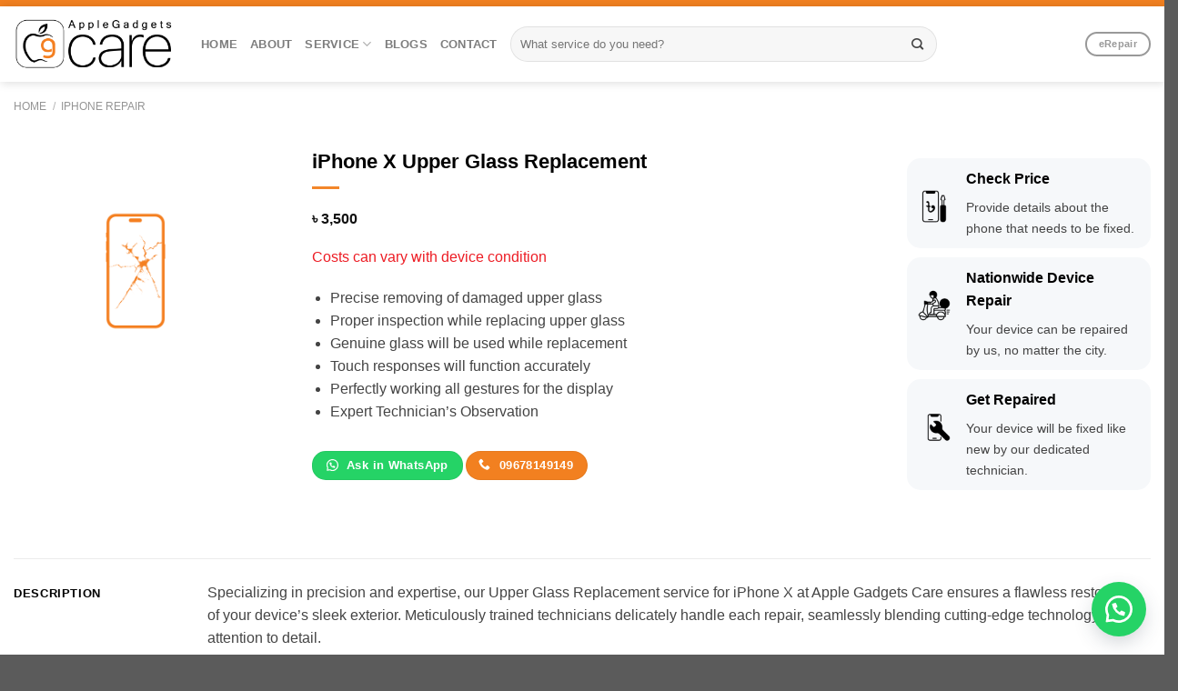

--- FILE ---
content_type: text/html; charset=UTF-8
request_url: https://applegadgetscare.com/product/upper-glass-replacement-for-iphone-x/
body_size: 26432
content:
<!DOCTYPE html>
<html lang="en-US" prefix="og: https://ogp.me/ns#" class="loading-site no-js">
<head>
	<meta charset="UTF-8" />
	<link rel="profile" href="http://gmpg.org/xfn/11" />
	<link rel="pingback" href="https://applegadgetscare.com/xmlrpc.php" />

	<script>(function(html){html.className = html.className.replace(/\bno-js\b/,'js')})(document.documentElement);</script>
<meta name="viewport" content="width=device-width, initial-scale=1" />
<!-- Search Engine Optimization by Rank Math - https://rankmath.com/ -->
<title>iPhone X Glass Price in Bangladesh- AppleGadgetsCare</title>
<meta name="description" content="Latest price of iPhone X Glass Replacement in Bangladesh starts from 5,000 taka. You can order iPhone X Glass from our website."/>
<meta name="robots" content="follow, index, max-snippet:-1, max-video-preview:-1, max-image-preview:large"/>
<link rel="canonical" href="https://applegadgetscare.com/product/upper-glass-replacement-for-iphone-x/" />
<meta property="og:locale" content="en_US" />
<meta property="og:type" content="product" />
<meta property="og:title" content="iPhone X Glass Price in Bangladesh- AppleGadgetsCare" />
<meta property="og:description" content="Latest price of iPhone X Glass Replacement in Bangladesh starts from 5,000 taka. You can order iPhone X Glass from our website." />
<meta property="og:url" content="https://applegadgetscare.com/product/upper-glass-replacement-for-iphone-x/" />
<meta property="og:site_name" content="Apple Gadgets Care" />
<meta property="og:updated_time" content="2025-09-16T17:01:14+06:00" />
<meta property="og:image" content="https://applegadgetscare.com/wp-content/uploads/2023/09/iPhone-X-Upper-Glass-Replacement-1024x1024.png" />
<meta property="og:image:secure_url" content="https://applegadgetscare.com/wp-content/uploads/2023/09/iPhone-X-Upper-Glass-Replacement-1024x1024.png" />
<meta property="og:image:width" content="1020" />
<meta property="og:image:height" content="1020" />
<meta property="og:image:alt" content="iPhone X Upper Glass Replacement" />
<meta property="og:image:type" content="image/png" />
<meta property="product:price:amount" content="3500" />
<meta property="product:price:currency" content="BDT" />
<meta property="product:availability" content="instock" />
<meta name="twitter:card" content="summary_large_image" />
<meta name="twitter:title" content="iPhone X Glass Price in Bangladesh- AppleGadgetsCare" />
<meta name="twitter:description" content="Latest price of iPhone X Glass Replacement in Bangladesh starts from 5,000 taka. You can order iPhone X Glass from our website." />
<meta name="twitter:image" content="https://applegadgetscare.com/wp-content/uploads/2023/09/iPhone-X-Upper-Glass-Replacement-1024x1024.png" />
<meta name="twitter:label1" content="Price" />
<meta name="twitter:data1" content="&#2547;&nbsp;3,500" />
<meta name="twitter:label2" content="Availability" />
<meta name="twitter:data2" content="In stock" />
<script type="application/ld+json" class="rank-math-schema">{"@context":"https://schema.org","@graph":[{"@type":["LocalBusiness","Organization"],"@id":"https://applegadgetscare.com/#organization","name":"Apple Gadgets Care","url":"https://applegadgetscare.com","logo":{"@type":"ImageObject","@id":"https://applegadgetscare.com/#logo","url":"https://applegadgetscare.com/wp-content/uploads/2025/05/AgCare.png","contentUrl":"https://applegadgetscare.com/wp-content/uploads/2025/05/AgCare.png","caption":"Apple Gadgets Care","inLanguage":"en-US","width":"574","height":"182"},"openingHours":["Monday,Tuesday,Wednesday,Thursday,Friday,Saturday,Sunday 09:00-17:00"],"image":{"@id":"https://applegadgetscare.com/#logo"}},{"@type":"WebSite","@id":"https://applegadgetscare.com/#website","url":"https://applegadgetscare.com","name":"Apple Gadgets Care","alternateName":"AG Care","publisher":{"@id":"https://applegadgetscare.com/#organization"},"inLanguage":"en-US"},{"@type":"ImageObject","@id":"https://applegadgetscare.com/wp-content/uploads/2023/09/iPhone-X-Upper-Glass-Replacement.png","url":"https://applegadgetscare.com/wp-content/uploads/2023/09/iPhone-X-Upper-Glass-Replacement.png","width":"2049","height":"2049","caption":"iPhone X Upper Glass Replacement","inLanguage":"en-US"},{"@type":"ItemPage","@id":"https://applegadgetscare.com/product/upper-glass-replacement-for-iphone-x/#webpage","url":"https://applegadgetscare.com/product/upper-glass-replacement-for-iphone-x/","name":"iPhone X Glass Price in Bangladesh- AppleGadgetsCare","datePublished":"2023-09-29T18:57:31+06:00","dateModified":"2025-09-16T17:01:14+06:00","isPartOf":{"@id":"https://applegadgetscare.com/#website"},"primaryImageOfPage":{"@id":"https://applegadgetscare.com/wp-content/uploads/2023/09/iPhone-X-Upper-Glass-Replacement.png"},"inLanguage":"en-US"},{"@type":"Product","name":"iPhone X Glass Price in Bangladesh- AppleGadgetsCare","description":"Latest price of iPhone X Glass Replacement in Bangladesh starts from 5,000 taka. You can order iPhone X Glass from our website.","category":"iPhone Repair","mainEntityOfPage":{"@id":"https://applegadgetscare.com/product/upper-glass-replacement-for-iphone-x/#webpage"},"image":[{"@type":"ImageObject","url":"https://applegadgetscare.com/wp-content/uploads/2023/09/iPhone-X-Upper-Glass-Replacement.png","height":"2049","width":"2049"}],"offers":{"@type":"Offer","price":"3500","priceCurrency":"BDT","priceValidUntil":"2027-12-31","availability":"https://schema.org/InStock","itemCondition":"NewCondition","url":"https://applegadgetscare.com/product/upper-glass-replacement-for-iphone-x/","seller":{"@type":"Organization","@id":"https://applegadgetscare.com/","name":"Apple Gadgets Care","url":"https://applegadgetscare.com","logo":"https://applegadgetscare.com/wp-content/uploads/2025/05/AgCare.png"}},"@id":"https://applegadgetscare.com/product/upper-glass-replacement-for-iphone-x/#richSnippet"}]}</script>
<!-- /Rank Math WordPress SEO plugin -->

<link rel='dns-prefetch' href='//stats.wp.com' />
<link rel='dns-prefetch' href='//cdn.jsdelivr.net' />
<link rel='prefetch' href='https://applegadgetscare.com/wp-content/themes/flatsome/assets/js/chunk.countup.js?ver=3.16.5' />
<link rel='prefetch' href='https://applegadgetscare.com/wp-content/themes/flatsome/assets/js/chunk.sticky-sidebar.js?ver=3.16.5' />
<link rel='prefetch' href='https://applegadgetscare.com/wp-content/themes/flatsome/assets/js/chunk.tooltips.js?ver=3.16.5' />
<link rel='prefetch' href='https://applegadgetscare.com/wp-content/themes/flatsome/assets/js/chunk.vendors-popups.js?ver=3.16.5' />
<link rel='prefetch' href='https://applegadgetscare.com/wp-content/themes/flatsome/assets/js/chunk.vendors-slider.js?ver=3.16.5' />
<link rel="alternate" type="application/rss+xml" title="AppleGadgetsCare &raquo; Feed" href="https://applegadgetscare.com/feed/" />
<link rel="alternate" type="application/rss+xml" title="AppleGadgetsCare &raquo; Comments Feed" href="https://applegadgetscare.com/comments/feed/" />
<link rel="alternate" title="oEmbed (JSON)" type="application/json+oembed" href="https://applegadgetscare.com/wp-json/oembed/1.0/embed?url=https%3A%2F%2Fapplegadgetscare.com%2Fproduct%2Fupper-glass-replacement-for-iphone-x%2F" />
<link rel="alternate" title="oEmbed (XML)" type="text/xml+oembed" href="https://applegadgetscare.com/wp-json/oembed/1.0/embed?url=https%3A%2F%2Fapplegadgetscare.com%2Fproduct%2Fupper-glass-replacement-for-iphone-x%2F&#038;format=xml" />
<style id='wp-img-auto-sizes-contain-inline-css' type='text/css'>
img:is([sizes=auto i],[sizes^="auto," i]){contain-intrinsic-size:3000px 1500px}
/*# sourceURL=wp-img-auto-sizes-contain-inline-css */
</style>
<style id='classic-theme-styles-inline-css' type='text/css'>
/*! This file is auto-generated */
.wp-block-button__link{color:#fff;background-color:#32373c;border-radius:9999px;box-shadow:none;text-decoration:none;padding:calc(.667em + 2px) calc(1.333em + 2px);font-size:1.125em}.wp-block-file__button{background:#32373c;color:#fff;text-decoration:none}
/*# sourceURL=/wp-includes/css/classic-themes.min.css */
</style>
<link rel='stylesheet' id='contact-form-7-css' href='https://applegadgetscare.com/wp-content/plugins/contact-form-7/includes/css/styles.css?ver=5.9.2' type='text/css' media='all' />
<link rel='stylesheet' id='click-order-chat-css' href='https://applegadgetscare.com/wp-content/plugins/wayra-click-to-order-or-chat/public/css/click-order-chat-public.css?ver=1.0.8' type='text/css' media='all' />
<style id='woocommerce-inline-inline-css' type='text/css'>
.woocommerce form .form-row .required { visibility: visible; }
/*# sourceURL=woocommerce-inline-inline-css */
</style>
<link rel='stylesheet' id='flatsome-main-css' href='https://applegadgetscare.com/wp-content/themes/flatsome/assets/css/flatsome.css?ver=3.16.5' type='text/css' media='all' />
<style id='flatsome-main-inline-css' type='text/css'>
@font-face {
				font-family: "fl-icons";
				font-display: block;
				src: url(https://applegadgetscare.com/wp-content/themes/flatsome/assets/css/icons/fl-icons.eot?v=3.16.5);
				src:
					url(https://applegadgetscare.com/wp-content/themes/flatsome/assets/css/icons/fl-icons.eot#iefix?v=3.16.5) format("embedded-opentype"),
					url(https://applegadgetscare.com/wp-content/themes/flatsome/assets/css/icons/fl-icons.woff2?v=3.16.5) format("woff2"),
					url(https://applegadgetscare.com/wp-content/themes/flatsome/assets/css/icons/fl-icons.ttf?v=3.16.5) format("truetype"),
					url(https://applegadgetscare.com/wp-content/themes/flatsome/assets/css/icons/fl-icons.woff?v=3.16.5) format("woff"),
					url(https://applegadgetscare.com/wp-content/themes/flatsome/assets/css/icons/fl-icons.svg?v=3.16.5#fl-icons) format("svg");
			}
/*# sourceURL=flatsome-main-inline-css */
</style>
<link rel='stylesheet' id='flatsome-shop-css' href='https://applegadgetscare.com/wp-content/themes/flatsome/assets/css/flatsome-shop.css?ver=3.16.5' type='text/css' media='all' />
<link rel='stylesheet' id='flatsome-style-css' href='https://applegadgetscare.com/wp-content/themes/applegates-themes/style.css?ver=3.0' type='text/css' media='all' />
<script type="text/javascript" src="https://applegadgetscare.com/wp-includes/js/dist/hooks.min.js?ver=dd5603f07f9220ed27f1" id="wp-hooks-js"></script>
<script type="text/javascript" src="https://stats.wp.com/w.js?ver=202604" id="woo-tracks-js"></script>
<script type="text/javascript" src="https://applegadgetscare.com/wp-includes/js/jquery/jquery.min.js?ver=3.7.1" id="jquery-core-js"></script>
<script type="text/javascript" src="https://applegadgetscare.com/wp-includes/js/jquery/jquery-migrate.min.js?ver=3.4.1" id="jquery-migrate-js"></script>
<script type="text/javascript" src="https://applegadgetscare.com/wp-content/plugins/woocommerce/assets/js/jquery-blockui/jquery.blockUI.min.js?ver=2.7.0-wc.8.6.1" id="jquery-blockui-js" defer="defer" data-wp-strategy="defer"></script>
<script type="text/javascript" id="wc-add-to-cart-js-extra">
/* <![CDATA[ */
var wc_add_to_cart_params = {"ajax_url":"/wp-admin/admin-ajax.php","wc_ajax_url":"/?wc-ajax=%%endpoint%%","i18n_view_cart":"View cart","cart_url":"https://applegadgetscare.com/cart/","is_cart":"","cart_redirect_after_add":"no"};
//# sourceURL=wc-add-to-cart-js-extra
/* ]]> */
</script>
<script type="text/javascript" src="https://applegadgetscare.com/wp-content/plugins/woocommerce/assets/js/frontend/add-to-cart.min.js?ver=8.6.1" id="wc-add-to-cart-js" defer="defer" data-wp-strategy="defer"></script>
<script type="text/javascript" id="wc-single-product-js-extra">
/* <![CDATA[ */
var wc_single_product_params = {"i18n_required_rating_text":"Please select a rating","review_rating_required":"yes","flexslider":{"rtl":false,"animation":"slide","smoothHeight":true,"directionNav":false,"controlNav":"thumbnails","slideshow":false,"animationSpeed":500,"animationLoop":false,"allowOneSlide":false},"zoom_enabled":"","zoom_options":[],"photoswipe_enabled":"","photoswipe_options":{"shareEl":false,"closeOnScroll":false,"history":false,"hideAnimationDuration":0,"showAnimationDuration":0},"flexslider_enabled":""};
//# sourceURL=wc-single-product-js-extra
/* ]]> */
</script>
<script type="text/javascript" src="https://applegadgetscare.com/wp-content/plugins/woocommerce/assets/js/frontend/single-product.min.js?ver=8.6.1" id="wc-single-product-js" defer="defer" data-wp-strategy="defer"></script>
<script type="text/javascript" src="https://applegadgetscare.com/wp-content/plugins/woocommerce/assets/js/js-cookie/js.cookie.min.js?ver=2.1.4-wc.8.6.1" id="js-cookie-js" defer="defer" data-wp-strategy="defer"></script>
<script type="text/javascript" id="woocommerce-js-extra">
/* <![CDATA[ */
var woocommerce_params = {"ajax_url":"/wp-admin/admin-ajax.php","wc_ajax_url":"/?wc-ajax=%%endpoint%%"};
//# sourceURL=woocommerce-js-extra
/* ]]> */
</script>
<script type="text/javascript" src="https://applegadgetscare.com/wp-content/plugins/woocommerce/assets/js/frontend/woocommerce.min.js?ver=8.6.1" id="woocommerce-js" defer="defer" data-wp-strategy="defer"></script>
<link rel="https://api.w.org/" href="https://applegadgetscare.com/wp-json/" /><link rel="alternate" title="JSON" type="application/json" href="https://applegadgetscare.com/wp-json/wp/v2/product/2835" /><link rel="EditURI" type="application/rsd+xml" title="RSD" href="https://applegadgetscare.com/xmlrpc.php?rsd" />
<meta name="generator" content="WordPress 6.9" />
<link rel='shortlink' href='https://applegadgetscare.com/?p=2835' />

		<!-- Google Tag Manager -->
		<script>(function(w,d,s,l,i){w[l]=w[l]||[];w[l].push({'gtm.start':new Date().getTime(),event:'gtm.js'});var f=d.getElementsByTagName(s)[0],j=d.createElement(s);j.async=true;j.src="https://yrlpkmeh.apn.stape.io/sWqByrlpkmeh.js?"+i;f.parentNode.insertBefore(j,f);})(window,document,'script','dataLayer','J95FFRS5=aWQ9R1RNLU05TDRHQzU3&amp;page=1');</script>
		<!-- End Google Tag Manager -->
		<!-- Google Tag Manager -->
<script>(function(w,d,s,l,i){w[l]=w[l]||[];w[l].push({'gtm.start':
new Date().getTime(),event:'gtm.js'});var f=d.getElementsByTagName(s)[0],
j=d.createElement(s),dl=l!='dataLayer'?'&l='+l:'';j.async=true;j.src=
'https://www.googletagmanager.com/gtm.js?id='+i+dl;f.parentNode.insertBefore(j,f);
})(window,document,'script','dataLayer','GTM-M9L4GC57');</script>
<!-- End Google Tag Manager -->	<noscript><style>.woocommerce-product-gallery{ opacity: 1 !important; }</style></noscript>
	<style type="text/css">.saboxplugin-wrap{-webkit-box-sizing:border-box;-moz-box-sizing:border-box;-ms-box-sizing:border-box;box-sizing:border-box;border:1px solid #eee;width:100%;clear:both;display:block;overflow:hidden;word-wrap:break-word;position:relative}.saboxplugin-wrap .saboxplugin-gravatar{float:left;padding:0 20px 20px 20px}.saboxplugin-wrap .saboxplugin-gravatar img{max-width:100px;height:auto;border-radius:0;}.saboxplugin-wrap .saboxplugin-authorname{font-size:18px;line-height:1;margin:20px 0 0 20px;display:block}.saboxplugin-wrap .saboxplugin-authorname a{text-decoration:none}.saboxplugin-wrap .saboxplugin-authorname a:focus{outline:0}.saboxplugin-wrap .saboxplugin-desc{display:block;margin:5px 20px}.saboxplugin-wrap .saboxplugin-desc a{text-decoration:underline}.saboxplugin-wrap .saboxplugin-desc p{margin:5px 0 12px}.saboxplugin-wrap .saboxplugin-web{margin:0 20px 15px;text-align:left}.saboxplugin-wrap .sab-web-position{text-align:right}.saboxplugin-wrap .saboxplugin-web a{color:#ccc;text-decoration:none}.saboxplugin-wrap .saboxplugin-socials{position:relative;display:block;background:#fcfcfc;padding:5px;border-top:1px solid #eee}.saboxplugin-wrap .saboxplugin-socials a svg{width:20px;height:20px}.saboxplugin-wrap .saboxplugin-socials a svg .st2{fill:#fff; transform-origin:center center;}.saboxplugin-wrap .saboxplugin-socials a svg .st1{fill:rgba(0,0,0,.3)}.saboxplugin-wrap .saboxplugin-socials a:hover{opacity:.8;-webkit-transition:opacity .4s;-moz-transition:opacity .4s;-o-transition:opacity .4s;transition:opacity .4s;box-shadow:none!important;-webkit-box-shadow:none!important}.saboxplugin-wrap .saboxplugin-socials .saboxplugin-icon-color{box-shadow:none;padding:0;border:0;-webkit-transition:opacity .4s;-moz-transition:opacity .4s;-o-transition:opacity .4s;transition:opacity .4s;display:inline-block;color:#fff;font-size:0;text-decoration:inherit;margin:5px;-webkit-border-radius:0;-moz-border-radius:0;-ms-border-radius:0;-o-border-radius:0;border-radius:0;overflow:hidden}.saboxplugin-wrap .saboxplugin-socials .saboxplugin-icon-grey{text-decoration:inherit;box-shadow:none;position:relative;display:-moz-inline-stack;display:inline-block;vertical-align:middle;zoom:1;margin:10px 5px;color:#444;fill:#444}.clearfix:after,.clearfix:before{content:' ';display:table;line-height:0;clear:both}.ie7 .clearfix{zoom:1}.saboxplugin-socials.sabox-colored .saboxplugin-icon-color .sab-twitch{border-color:#38245c}.saboxplugin-socials.sabox-colored .saboxplugin-icon-color .sab-addthis{border-color:#e91c00}.saboxplugin-socials.sabox-colored .saboxplugin-icon-color .sab-behance{border-color:#003eb0}.saboxplugin-socials.sabox-colored .saboxplugin-icon-color .sab-delicious{border-color:#06c}.saboxplugin-socials.sabox-colored .saboxplugin-icon-color .sab-deviantart{border-color:#036824}.saboxplugin-socials.sabox-colored .saboxplugin-icon-color .sab-digg{border-color:#00327c}.saboxplugin-socials.sabox-colored .saboxplugin-icon-color .sab-dribbble{border-color:#ba1655}.saboxplugin-socials.sabox-colored .saboxplugin-icon-color .sab-facebook{border-color:#1e2e4f}.saboxplugin-socials.sabox-colored .saboxplugin-icon-color .sab-flickr{border-color:#003576}.saboxplugin-socials.sabox-colored .saboxplugin-icon-color .sab-github{border-color:#264874}.saboxplugin-socials.sabox-colored .saboxplugin-icon-color .sab-google{border-color:#0b51c5}.saboxplugin-socials.sabox-colored .saboxplugin-icon-color .sab-googleplus{border-color:#96271a}.saboxplugin-socials.sabox-colored .saboxplugin-icon-color .sab-html5{border-color:#902e13}.saboxplugin-socials.sabox-colored .saboxplugin-icon-color .sab-instagram{border-color:#1630aa}.saboxplugin-socials.sabox-colored .saboxplugin-icon-color .sab-linkedin{border-color:#00344f}.saboxplugin-socials.sabox-colored .saboxplugin-icon-color .sab-pinterest{border-color:#5b040e}.saboxplugin-socials.sabox-colored .saboxplugin-icon-color .sab-reddit{border-color:#992900}.saboxplugin-socials.sabox-colored .saboxplugin-icon-color .sab-rss{border-color:#a43b0a}.saboxplugin-socials.sabox-colored .saboxplugin-icon-color .sab-sharethis{border-color:#5d8420}.saboxplugin-socials.sabox-colored .saboxplugin-icon-color .sab-skype{border-color:#00658a}.saboxplugin-socials.sabox-colored .saboxplugin-icon-color .sab-soundcloud{border-color:#995200}.saboxplugin-socials.sabox-colored .saboxplugin-icon-color .sab-spotify{border-color:#0f612c}.saboxplugin-socials.sabox-colored .saboxplugin-icon-color .sab-stackoverflow{border-color:#a95009}.saboxplugin-socials.sabox-colored .saboxplugin-icon-color .sab-steam{border-color:#006388}.saboxplugin-socials.sabox-colored .saboxplugin-icon-color .sab-user_email{border-color:#b84e05}.saboxplugin-socials.sabox-colored .saboxplugin-icon-color .sab-stumbleUpon{border-color:#9b280e}.saboxplugin-socials.sabox-colored .saboxplugin-icon-color .sab-tumblr{border-color:#10151b}.saboxplugin-socials.sabox-colored .saboxplugin-icon-color .sab-twitter{border-color:#0967a0}.saboxplugin-socials.sabox-colored .saboxplugin-icon-color .sab-vimeo{border-color:#0d7091}.saboxplugin-socials.sabox-colored .saboxplugin-icon-color .sab-windows{border-color:#003f71}.saboxplugin-socials.sabox-colored .saboxplugin-icon-color .sab-whatsapp{border-color:#003f71}.saboxplugin-socials.sabox-colored .saboxplugin-icon-color .sab-wordpress{border-color:#0f3647}.saboxplugin-socials.sabox-colored .saboxplugin-icon-color .sab-yahoo{border-color:#14002d}.saboxplugin-socials.sabox-colored .saboxplugin-icon-color .sab-youtube{border-color:#900}.saboxplugin-socials.sabox-colored .saboxplugin-icon-color .sab-xing{border-color:#000202}.saboxplugin-socials.sabox-colored .saboxplugin-icon-color .sab-mixcloud{border-color:#2475a0}.saboxplugin-socials.sabox-colored .saboxplugin-icon-color .sab-vk{border-color:#243549}.saboxplugin-socials.sabox-colored .saboxplugin-icon-color .sab-medium{border-color:#00452c}.saboxplugin-socials.sabox-colored .saboxplugin-icon-color .sab-quora{border-color:#420e00}.saboxplugin-socials.sabox-colored .saboxplugin-icon-color .sab-meetup{border-color:#9b181c}.saboxplugin-socials.sabox-colored .saboxplugin-icon-color .sab-goodreads{border-color:#000}.saboxplugin-socials.sabox-colored .saboxplugin-icon-color .sab-snapchat{border-color:#999700}.saboxplugin-socials.sabox-colored .saboxplugin-icon-color .sab-500px{border-color:#00557f}.saboxplugin-socials.sabox-colored .saboxplugin-icon-color .sab-mastodont{border-color:#185886}.sabox-plus-item{margin-bottom:20px}@media screen and (max-width:480px){.saboxplugin-wrap{text-align:center}.saboxplugin-wrap .saboxplugin-gravatar{float:none;padding:20px 0;text-align:center;margin:0 auto;display:block}.saboxplugin-wrap .saboxplugin-gravatar img{float:none;display:inline-block;display:-moz-inline-stack;vertical-align:middle;zoom:1}.saboxplugin-wrap .saboxplugin-desc{margin:0 10px 20px;text-align:center}.saboxplugin-wrap .saboxplugin-authorname{text-align:center;margin:10px 0 20px}}body .saboxplugin-authorname a,body .saboxplugin-authorname a:hover{box-shadow:none;-webkit-box-shadow:none}a.sab-profile-edit{font-size:16px!important;line-height:1!important}.sab-edit-settings a,a.sab-profile-edit{color:#0073aa!important;box-shadow:none!important;-webkit-box-shadow:none!important}.sab-edit-settings{margin-right:15px;position:absolute;right:0;z-index:2;bottom:10px;line-height:20px}.sab-edit-settings i{margin-left:5px}.saboxplugin-socials{line-height:1!important}.rtl .saboxplugin-wrap .saboxplugin-gravatar{float:right}.rtl .saboxplugin-wrap .saboxplugin-authorname{display:flex;align-items:center}.rtl .saboxplugin-wrap .saboxplugin-authorname .sab-profile-edit{margin-right:10px}.rtl .sab-edit-settings{right:auto;left:0}img.sab-custom-avatar{max-width:75px;}.saboxplugin-wrap {margin-top:0px; margin-bottom:0px; padding: 0px 0px }.saboxplugin-wrap .saboxplugin-authorname {font-size:18px; line-height:25px;}.saboxplugin-wrap .saboxplugin-desc p, .saboxplugin-wrap .saboxplugin-desc {font-size:14px !important; line-height:21px !important;}.saboxplugin-wrap .saboxplugin-web {font-size:14px;}.saboxplugin-wrap .saboxplugin-socials a svg {width:18px;height:18px;}</style><link rel="icon" href="https://applegadgetscare.com/wp-content/uploads/2023/08/cropped-icon-32x32.png" sizes="32x32" />
<link rel="icon" href="https://applegadgetscare.com/wp-content/uploads/2023/08/cropped-icon-192x192.png" sizes="192x192" />
<link rel="apple-touch-icon" href="https://applegadgetscare.com/wp-content/uploads/2023/08/cropped-icon-180x180.png" />
<meta name="msapplication-TileImage" content="https://applegadgetscare.com/wp-content/uploads/2023/08/cropped-icon-270x270.png" />
<style id="custom-css" type="text/css">:root {--primary-color: #f28020;}.container-width, .full-width .ubermenu-nav, .container, .row{max-width: 1360px}.row.row-collapse{max-width: 1330px}.row.row-small{max-width: 1352.5px}.row.row-large{max-width: 1390px}.header-main{height: 83px}#logo img{max-height: 83px}#logo{width:176px;}.header-bottom{min-height: 10px}.header-top{min-height: 30px}.transparent .header-main{height: 30px}.transparent #logo img{max-height: 30px}.has-transparent + .page-title:first-of-type,.has-transparent + #main > .page-title,.has-transparent + #main > div > .page-title,.has-transparent + #main .page-header-wrapper:first-of-type .page-title{padding-top: 30px;}.header.show-on-scroll,.stuck .header-main{height:70px!important}.stuck #logo img{max-height: 70px!important}.search-form{ width: 48%;}.header-bg-color {background-color: rgba(255,255,255,0.9)}.header-bottom {background-color: #f1f1f1}@media (max-width: 549px) {.header-main{height: 70px}#logo img{max-height: 70px}}.nav-dropdown{font-size:100%}/* Color */.accordion-title.active, .has-icon-bg .icon .icon-inner,.logo a, .primary.is-underline, .primary.is-link, .badge-outline .badge-inner, .nav-outline > li.active> a,.nav-outline >li.active > a, .cart-icon strong,[data-color='primary'], .is-outline.primary{color: #f28020;}/* Color !important */[data-text-color="primary"]{color: #f28020!important;}/* Background Color */[data-text-bg="primary"]{background-color: #f28020;}/* Background */.scroll-to-bullets a,.featured-title, .label-new.menu-item > a:after, .nav-pagination > li > .current,.nav-pagination > li > span:hover,.nav-pagination > li > a:hover,.has-hover:hover .badge-outline .badge-inner,button[type="submit"], .button.wc-forward:not(.checkout):not(.checkout-button), .button.submit-button, .button.primary:not(.is-outline),.featured-table .title,.is-outline:hover, .has-icon:hover .icon-label,.nav-dropdown-bold .nav-column li > a:hover, .nav-dropdown.nav-dropdown-bold > li > a:hover, .nav-dropdown-bold.dark .nav-column li > a:hover, .nav-dropdown.nav-dropdown-bold.dark > li > a:hover, .header-vertical-menu__opener ,.is-outline:hover, .tagcloud a:hover,.grid-tools a, input[type='submit']:not(.is-form), .box-badge:hover .box-text, input.button.alt,.nav-box > li > a:hover,.nav-box > li.active > a,.nav-pills > li.active > a ,.current-dropdown .cart-icon strong, .cart-icon:hover strong, .nav-line-bottom > li > a:before, .nav-line-grow > li > a:before, .nav-line > li > a:before,.banner, .header-top, .slider-nav-circle .flickity-prev-next-button:hover svg, .slider-nav-circle .flickity-prev-next-button:hover .arrow, .primary.is-outline:hover, .button.primary:not(.is-outline), input[type='submit'].primary, input[type='submit'].primary, input[type='reset'].button, input[type='button'].primary, .badge-inner{background-color: #f28020;}/* Border */.nav-vertical.nav-tabs > li.active > a,.scroll-to-bullets a.active,.nav-pagination > li > .current,.nav-pagination > li > span:hover,.nav-pagination > li > a:hover,.has-hover:hover .badge-outline .badge-inner,.accordion-title.active,.featured-table,.is-outline:hover, .tagcloud a:hover,blockquote, .has-border, .cart-icon strong:after,.cart-icon strong,.blockUI:before, .processing:before,.loading-spin, .slider-nav-circle .flickity-prev-next-button:hover svg, .slider-nav-circle .flickity-prev-next-button:hover .arrow, .primary.is-outline:hover{border-color: #f28020}.nav-tabs > li.active > a{border-top-color: #f28020}.widget_shopping_cart_content .blockUI.blockOverlay:before { border-left-color: #f28020 }.woocommerce-checkout-review-order .blockUI.blockOverlay:before { border-left-color: #f28020 }/* Fill */.slider .flickity-prev-next-button:hover svg,.slider .flickity-prev-next-button:hover .arrow{fill: #f28020;}/* Focus */.primary:focus-visible, .submit-button:focus-visible, button[type="submit"]:focus-visible { outline-color: #f28020!important; }/* Background Color */[data-icon-label]:after, .secondary.is-underline:hover,.secondary.is-outline:hover,.icon-label,.button.secondary:not(.is-outline),.button.alt:not(.is-outline), .badge-inner.on-sale, .button.checkout, .single_add_to_cart_button, .current .breadcrumb-step{ background-color:#070707; }[data-text-bg="secondary"]{background-color: #070707;}/* Color */.secondary.is-underline,.secondary.is-link, .secondary.is-outline,.stars a.active, .star-rating:before, .woocommerce-page .star-rating:before,.star-rating span:before, .color-secondary{color: #070707}/* Color !important */[data-text-color="secondary"]{color: #070707!important;}/* Border */.secondary.is-outline:hover{border-color:#070707}/* Focus */.secondary:focus-visible, .alt:focus-visible { outline-color: #070707!important; }body{color: #444444}h1,h2,h3,h4,h5,h6,.heading-font{color: #000000;}a{color: #084376;}a:hover{color: #f28020;}.tagcloud a:hover{border-color: #f28020;background-color: #f28020;}.shop-page-title.featured-title .title-overlay{background-color: #f28020;}.shop-page-title.featured-title .title-bg{ background-image: url(https://applegadgetscare.com/wp-content/uploads/2023/09/iPhone-X-Upper-Glass-Replacement.png)!important;}@media screen and (min-width: 550px){.products .box-vertical .box-image{min-width: 300px!important;width: 300px!important;}}.nav-vertical-fly-out > li + li {border-top-width: 1px; border-top-style: solid;}.label-new.menu-item > a:after{content:"New";}.label-hot.menu-item > a:after{content:"Hot";}.label-sale.menu-item > a:after{content:"Sale";}.label-popular.menu-item > a:after{content:"Popular";}</style>		<style type="text/css" id="wp-custom-css">
			.absolute-footer.dark {
    display: none;
}

h2.title-border {
    text-align: left;
    border-left: 3px solid #F28020;
    padding-left: 10px;
    line-height: 100%;
}

.ux-logo-link.block.image- {
    background: #eeeeee69;
    padding: 10px!important;
    margin: 5px;
    border-radius: 5px;
}

.box.has-hover.has-hover.box-default.box-text-bottom {
    background: #eeeeee70;
    border-radius: 10px;
    padding-top: 10px;
}

.booking-form {
    background: #eeeeee70;
    padding: 50px;
    border-radius: 15px;
}


input[type=date], input[type=email], input[type=number], input[type=password], input[type=search], input[type=tel], input[type=text], input[type=url], select, textarea {
    background-color: #fff;
    border: 1px solid #eee;
    border-radius: 0;
  box-shadow: none!important; 
    box-sizing: border-box;
    color: #333;
    font-size: .97em;
    height: 3em;
    max-width: 100%;
    padding: 0 0.75em;
    transition: color .3s,border .3s,background .3s,opacity .3s;
    vertical-align: middle;
    width: 100%;
    border-radius: 5px;
}



input.wpcf7-form-control.has-spinner.wpcf7-submit {
    text-transform: capitalize;
    border-radius: 5px;
}


input.wpcf7-form-control.has-spinner.wpcf7-submit :hover {
    text-transform: capitalize;
    border-radius: 5px;
	background : #F28020;
}


 @media (min-width: 992px) {
        .booking {
    margin: 10px 65px;
	box-shadow: rgba(149, 157, 165, 0.2) 0px 8px 24px;
}
      }


.device-div {
    box-shadow: rgb(99 99 99 / 20%) 0px 2px 8px 0px;
    margin-top: -45px;
    z-index: 20;
    position: relative;
    background: #fff;
    border-radius: 15px;
	padding-top: 15px;
}

.counter-div {
    box-shadow: rgb(99 99 99 / 20%) 0px 2px 8px 0px;
    background: #fff;
    border-radius: 15px;
}

.wpcf7-response-output {
    color: #444;
}

.box.has-hover.info-card.has-hover.box-text-bottom {
    background: #eeeeee70;
    border-radius: 10px;
    padding: 20px 10px 10px 10px;
    background: #fff;
}

/* custom Product */'

.service-area {
    float: none;
    margin-top: 5px;
}
/* Comment */


.item-info {
    box-shadow: rgb(0 0 0 / 11%) 0px 0px 10px 0px;
    border-radius: 15px;
}

.item-des {
    box-shadow: rgb(0 0 0 / 11%) 0px 0px 10px 0px;
    border-radius: 15px;
}

.quantity.buttons_added.form-flat {
    display: none;
}


.wapf-product-totals .wapf--inner>div:nth-child(1) {
    display: none;
}

.wapf-product-totals .wapf--inner>div:nth-child(2) {
    display: none;
}


.wapf-product-totals div span:last-child {
    float: none;
    padding-left: 20px;
    font-weight: 400;
}

.button, button, input[type=button], input[type=reset], input[type=submit] {
    font-size: .8em;
    font-weight: bold;
    text-transform: none;
}

label.wapf-input-label {
    margin: -5px;
}

@media only screen and (min-width: 1100px) {
.wapf-checkboxes {
  display: grid;
  grid-template-columns: repeat(2,minmax(140px,200px));
  row-gap: 15px;
  column-gap: 50px;
  justify-content: space-between;
}
.wapf-input-label {
  margin: -5px;
  display: flex;
}.wapf-label-text {
  padding-left: 10px;
  display: flex;
  gap: 10px;
  white-space: nowrap;
}
}


label.wapf-input-label {
    font-size: 1rem;
}

.is-divider.small {
    background-color: #F3862A;
    margin-bottom: 25px;
}

.wapf-field-label.wapf--above {
    margin-top: -20px!important;
    margin-bottom: 20px;
    font-size: 1.2rem;
}




li.wc_payment_method.payment_method_cod {
    display: none;
}


.call-to-order {
	  margin-top: -129px;
    margin-left: 169px;
}

.shop-image img {
    border-radius: 5px;
    border: 3px solid #F28020;
}

p {
	color : #444!important
}

header#header {
    border-top: solid 7px #F28020;
}

.service .box.has-hover.has-hover.box-default.box-text-bottom {
    padding-top: 15px;
}

ul.nav.nav-pills.nav-vertical.nav-normal.nav-size-large.nav-left {
    padding-right: 10px;
}

.social-icons.share-icons.share-row.relative.share.full-width.text-left.icon-style-small {
    margin-top: -55px;
}

.product-small.box.pcard.has-hover.box-normal.box-text-bottom {
    box-shadow: rgba(17, 17, 26, 0.05) 0px 1px 0px, rgba(17, 17, 26, 0.1) 0px 0px 8px;
    border-radius: 5px;
}

a {
    color: #444;
}

p.name.product-title.woocommerce-loop-product__title {
    font-weight: 600;
}

.pcard span.price {
    border: solid 1px #F28020;
    padding: 5px 15px;
    border-radius: 5px;
    display: inline; 
}

.title-wrapper {
    margin-top: -10px;
}

.price-wrapper {
    margin-top: 5px;
}

li {
    margin-bottom: 0;
}

.loading-spin.centered {
	display : none
}

div#banner-1232315266 {
    border: 3px solid #F47F20;
}

.yt-video {
    border: 3px solid #F47F20;
}

a.button.alt.wayra-coc-button.wayra-coc-product {
    border-radius: 15px;
}


.product-right-widget img {
    margin-top: 50%;
}

.product-right-card .icon-box.featured-box.icon-box-left.text-left {
    background-color: #F6F8FA;
    padding: 10px;
    font-size: .9rem;
    border-radius: 15px;
	margin-top: 10px;
}


.taxonomy-chain-menu select {
    display: block!important;
    border: 1px solid #EB7C1F!important;
    padding: 10px!important;
    margin: 15px 0px!important;
    width: 250px!important;
}

.taxonomy-chain-menu-btn {
    display: block!important;
    padding: 10px 20px!important;
    margin: 15px 0px!important;
    border: none!important!important;
    color: #fff!important;
    background-color: #EB7C1F!important;
		border : none!important
}

.model-title p {
    margin: 0;
}


.ux-menu.ux-menu--divider-solid .ux-menu-link:not(:last-of-type) .ux-menu-link__link {
    border-bottom-style: none;
}
.ux-menu-link.flex.menu-item a{
    border-radius: 15px;
    padding-left: 15px;
}

span.ux-menu-link__text {
    margin-top: 4px;
}

body.page-id-5383 .menu-iphone-14-pro-max  {
    background-color: #F28020;
    color: #fff;
	    border-radius: 15px;
}

body.page-id-5384 .menu-iphone-14-pro  {
    background-color: #F28020;
    color: #fff;
	    border-radius: 15px;
}


body.page-id-5385 .menu-iphone-14  {
    background-color: #F28020;
    color: #fff;
	    border-radius: 15px;
}


body.page-id-5388 .menu-iphone-14-plus  {
    background-color: #F28020;
    color: #fff;
	    border-radius: 15px;
}


body.page-id-5386 .menu-iphone-13-pro-max  {
    background-color: #F28020;
    color: #fff;
	    border-radius: 15px;
}


body.page-id-5389 .menu-iphone-13-pro  {
    background-color: #F28020;
    color: #fff;
	    border-radius: 15px;
}


body.page-id-5488 .menu-iphone-13  {
    background-color: #F28020;
    color: #fff;
	    border-radius: 15px;
}


body.page-id-5390 .menu-iphone-12-pro-max  {
    background-color: #F28020;
    color: #fff;
	    border-radius: 15px;
}


body.page-id-5390 .menu-iphone-12-pro  {
    background-color: #F28020;
    color: #fff;
	    border-radius: 15px;
}


body.page-id-5387 .menu-iphone-11-pro-max  {
    background-color: #F28020;
    color: #fff;
	    border-radius: 15px;
}


body.page-id-5393 .menu-iphone-11-pro  {
    background-color: #F28020;
    color: #fff;
	    border-radius: 15px;
}


body.page-id-5394 .menu-iphone-11  {
    background-color: #F28020;
    color: #fff;
	    border-radius: 15px;
}


body.page-id-5395 .menu-iphone-xs-max  {
    background-color: #F28020;
    color: #fff;
	    border-radius: 15px;
}


body.page-id-5397 .menu-iphone-xs  {
    background-color: #F28020;
    color: #fff;
	    border-radius: 15px;
}


body.page-id-5531 .menu-iphone-xr {
    background-color: #F28020;
    color: #fff;
 border-radius: 15px;
}


body.page-id-5398 .menu-iphone-x  {
    background-color: #F28020;
    color: #fff;
	border-radius: 15px;
}

body.page-id-5964 .menu-apple-watch-series-3 {
    background-color: #F28020;
    color: #fff;
	border-radius: 15px;
}

body.page-id-5962 .menu-apple-watch-series-4 {
    background-color: #F28020;
    color: #fff;
	border-radius: 15px;
}

body.page-id-5961 .menu-apple-watch-series-5 {
    background-color: #F28020;
    color: #fff;
	border-radius: 15px;
}

body.page-id-5960 .menu-apple-watch-series-6 {
    background-color: #F28020;
    color: #fff;
	border-radius: 15px;
}

body.page-id-5959 .menu-apple-watch-series-7 {
    background-color: #F28020;
    color: #fff;
	border-radius: 15px;
}

body.page-id-5959 .menu-apple-watch-series-7 {
    background-color: #F28020;
    color: #fff;
	border-radius: 15px;
}



body.page-id-5869 .menu-ipad-air-4 {
    background-color: #F28020;
    color: #fff;
	border-radius: 15px;
}

body.page-id-5860 .menu-ipad-air-5 {
    background-color: #F28020;
    color: #fff;
	border-radius: 15px;
}

body.page-id-6042 .menu-ipad-air-3 {
    background-color: #F28020;
    color: #fff;
	border-radius: 15px;
}

body.page-id-5871 .menu-ipad-air-2 {
    background-color: #F28020;
    color: #fff;
	border-radius: 15px;
}


body.page-id-5872 .menu-ipad-10th-gen {
    background-color: #F28020;
    color: #fff;
	border-radius: 15px;
}

body.page-id-5873 .menu-ipad-9th-gen {
    background-color: #F28020;
    color: #fff;
	border-radius: 15px;
}

body.page-id-5874 .menu-ipad-8th-gen {
    background-color: #F28020;
    color: #fff;
	border-radius: 15px;
}

body.page-id-5875 .menu-ipad-7th-gen {
    background-color: #F28020;
    color: #fff;
	border-radius: 15px;
}

body.page-id-5876 .menu-ipad-6th-gen {
    background-color: #F28020;
    color: #fff;
	border-radius: 15px;
}

body.page-id-5878 .menu-ipad-mini-5 {
    background-color: #F28020;
    color: #fff;
	border-radius: 15px;
}

body.page-id-5879 .menu-ipad-mini-4 {
    background-color: #F28020;
    color: #fff;
	border-radius: 15px;
}

body.page-id-5880 .menu-ipad-pro-m2-2022-12-9inch {
    background-color: #F28020;
    color: #fff;
	border-radius: 15px;
}

body.page-id-5894 .menu-ipad-pro-m2-2022-11inch {
    background-color: #F28020;
    color: #fff;
	border-radius: 15px;
}

body.page-id-5895 .menu-ipad-pro-m1-2021-12-9inch {
    background-color: #F28020;
    color: #fff;
	border-radius: 15px;
}


body.page-id-5896 .menu-ipad-pro-m1-2021-11inch {
    background-color: #F28020;
    color: #fff;
	border-radius: 15px;
}


.pum-theme-5679 .pum-container, .pum-theme-default-theme .pum-container {
    box-shadow: none;
    background-color: rgb(249 249 249 / 0%);
}

.pum-container.pum-responsive.pum-responsive-medium {
    width: 1000px!important;
}

.pum-theme-5679 .pum-content + .pum-close, .pum-theme-default-theme .pum-content + .pum-close {
    padding: none!important;
    background-color: #F47F20;
}



.pum-theme-5679 .pum-content + .pum-close, .pum-theme-default-theme .pum-content + .pum-close {
background-color : #ffffff00;
	color : #000;
	border-radius: 50px;
    padding-right: 5px !important;
    padding-top: 20px !important;
	font-size: 1.5rem;
	box-shadow : none;
}

.pum-theme-5679, .pum-theme-default-theme {
    background-color: rgb(0 0 0 / 80%);
}

.h5, h5 {
    font-size: 0.8em;
    margin-bottom: 0;
}

input[type=date], input[type=email], input[type=number], input[type=password], input[type=search], input[type=tel], input[type=text], input[type=url], select, textarea {
	border: 1px solid #e77a1f80;
}

button.single_add_to_cart_button.button.alt {
    display: none;
}

div#pum_popup_title_8403 {
    display: none;
}


div#popmake-8403 {
    padding: 0px;
}

.pum-theme-5681 .pum-content, .pum-theme-enterprise-blue .pum-content {
    margin-bottom: -32px;
}		</style>
		<style id="kirki-inline-styles"></style><style id='global-styles-inline-css' type='text/css'>
:root{--wp--preset--aspect-ratio--square: 1;--wp--preset--aspect-ratio--4-3: 4/3;--wp--preset--aspect-ratio--3-4: 3/4;--wp--preset--aspect-ratio--3-2: 3/2;--wp--preset--aspect-ratio--2-3: 2/3;--wp--preset--aspect-ratio--16-9: 16/9;--wp--preset--aspect-ratio--9-16: 9/16;--wp--preset--color--black: #000000;--wp--preset--color--cyan-bluish-gray: #abb8c3;--wp--preset--color--white: #ffffff;--wp--preset--color--pale-pink: #f78da7;--wp--preset--color--vivid-red: #cf2e2e;--wp--preset--color--luminous-vivid-orange: #ff6900;--wp--preset--color--luminous-vivid-amber: #fcb900;--wp--preset--color--light-green-cyan: #7bdcb5;--wp--preset--color--vivid-green-cyan: #00d084;--wp--preset--color--pale-cyan-blue: #8ed1fc;--wp--preset--color--vivid-cyan-blue: #0693e3;--wp--preset--color--vivid-purple: #9b51e0;--wp--preset--gradient--vivid-cyan-blue-to-vivid-purple: linear-gradient(135deg,rgb(6,147,227) 0%,rgb(155,81,224) 100%);--wp--preset--gradient--light-green-cyan-to-vivid-green-cyan: linear-gradient(135deg,rgb(122,220,180) 0%,rgb(0,208,130) 100%);--wp--preset--gradient--luminous-vivid-amber-to-luminous-vivid-orange: linear-gradient(135deg,rgb(252,185,0) 0%,rgb(255,105,0) 100%);--wp--preset--gradient--luminous-vivid-orange-to-vivid-red: linear-gradient(135deg,rgb(255,105,0) 0%,rgb(207,46,46) 100%);--wp--preset--gradient--very-light-gray-to-cyan-bluish-gray: linear-gradient(135deg,rgb(238,238,238) 0%,rgb(169,184,195) 100%);--wp--preset--gradient--cool-to-warm-spectrum: linear-gradient(135deg,rgb(74,234,220) 0%,rgb(151,120,209) 20%,rgb(207,42,186) 40%,rgb(238,44,130) 60%,rgb(251,105,98) 80%,rgb(254,248,76) 100%);--wp--preset--gradient--blush-light-purple: linear-gradient(135deg,rgb(255,206,236) 0%,rgb(152,150,240) 100%);--wp--preset--gradient--blush-bordeaux: linear-gradient(135deg,rgb(254,205,165) 0%,rgb(254,45,45) 50%,rgb(107,0,62) 100%);--wp--preset--gradient--luminous-dusk: linear-gradient(135deg,rgb(255,203,112) 0%,rgb(199,81,192) 50%,rgb(65,88,208) 100%);--wp--preset--gradient--pale-ocean: linear-gradient(135deg,rgb(255,245,203) 0%,rgb(182,227,212) 50%,rgb(51,167,181) 100%);--wp--preset--gradient--electric-grass: linear-gradient(135deg,rgb(202,248,128) 0%,rgb(113,206,126) 100%);--wp--preset--gradient--midnight: linear-gradient(135deg,rgb(2,3,129) 0%,rgb(40,116,252) 100%);--wp--preset--font-size--small: 13px;--wp--preset--font-size--medium: 20px;--wp--preset--font-size--large: 36px;--wp--preset--font-size--x-large: 42px;--wp--preset--spacing--20: 0.44rem;--wp--preset--spacing--30: 0.67rem;--wp--preset--spacing--40: 1rem;--wp--preset--spacing--50: 1.5rem;--wp--preset--spacing--60: 2.25rem;--wp--preset--spacing--70: 3.38rem;--wp--preset--spacing--80: 5.06rem;--wp--preset--shadow--natural: 6px 6px 9px rgba(0, 0, 0, 0.2);--wp--preset--shadow--deep: 12px 12px 50px rgba(0, 0, 0, 0.4);--wp--preset--shadow--sharp: 6px 6px 0px rgba(0, 0, 0, 0.2);--wp--preset--shadow--outlined: 6px 6px 0px -3px rgb(255, 255, 255), 6px 6px rgb(0, 0, 0);--wp--preset--shadow--crisp: 6px 6px 0px rgb(0, 0, 0);}:where(.is-layout-flex){gap: 0.5em;}:where(.is-layout-grid){gap: 0.5em;}body .is-layout-flex{display: flex;}.is-layout-flex{flex-wrap: wrap;align-items: center;}.is-layout-flex > :is(*, div){margin: 0;}body .is-layout-grid{display: grid;}.is-layout-grid > :is(*, div){margin: 0;}:where(.wp-block-columns.is-layout-flex){gap: 2em;}:where(.wp-block-columns.is-layout-grid){gap: 2em;}:where(.wp-block-post-template.is-layout-flex){gap: 1.25em;}:where(.wp-block-post-template.is-layout-grid){gap: 1.25em;}.has-black-color{color: var(--wp--preset--color--black) !important;}.has-cyan-bluish-gray-color{color: var(--wp--preset--color--cyan-bluish-gray) !important;}.has-white-color{color: var(--wp--preset--color--white) !important;}.has-pale-pink-color{color: var(--wp--preset--color--pale-pink) !important;}.has-vivid-red-color{color: var(--wp--preset--color--vivid-red) !important;}.has-luminous-vivid-orange-color{color: var(--wp--preset--color--luminous-vivid-orange) !important;}.has-luminous-vivid-amber-color{color: var(--wp--preset--color--luminous-vivid-amber) !important;}.has-light-green-cyan-color{color: var(--wp--preset--color--light-green-cyan) !important;}.has-vivid-green-cyan-color{color: var(--wp--preset--color--vivid-green-cyan) !important;}.has-pale-cyan-blue-color{color: var(--wp--preset--color--pale-cyan-blue) !important;}.has-vivid-cyan-blue-color{color: var(--wp--preset--color--vivid-cyan-blue) !important;}.has-vivid-purple-color{color: var(--wp--preset--color--vivid-purple) !important;}.has-black-background-color{background-color: var(--wp--preset--color--black) !important;}.has-cyan-bluish-gray-background-color{background-color: var(--wp--preset--color--cyan-bluish-gray) !important;}.has-white-background-color{background-color: var(--wp--preset--color--white) !important;}.has-pale-pink-background-color{background-color: var(--wp--preset--color--pale-pink) !important;}.has-vivid-red-background-color{background-color: var(--wp--preset--color--vivid-red) !important;}.has-luminous-vivid-orange-background-color{background-color: var(--wp--preset--color--luminous-vivid-orange) !important;}.has-luminous-vivid-amber-background-color{background-color: var(--wp--preset--color--luminous-vivid-amber) !important;}.has-light-green-cyan-background-color{background-color: var(--wp--preset--color--light-green-cyan) !important;}.has-vivid-green-cyan-background-color{background-color: var(--wp--preset--color--vivid-green-cyan) !important;}.has-pale-cyan-blue-background-color{background-color: var(--wp--preset--color--pale-cyan-blue) !important;}.has-vivid-cyan-blue-background-color{background-color: var(--wp--preset--color--vivid-cyan-blue) !important;}.has-vivid-purple-background-color{background-color: var(--wp--preset--color--vivid-purple) !important;}.has-black-border-color{border-color: var(--wp--preset--color--black) !important;}.has-cyan-bluish-gray-border-color{border-color: var(--wp--preset--color--cyan-bluish-gray) !important;}.has-white-border-color{border-color: var(--wp--preset--color--white) !important;}.has-pale-pink-border-color{border-color: var(--wp--preset--color--pale-pink) !important;}.has-vivid-red-border-color{border-color: var(--wp--preset--color--vivid-red) !important;}.has-luminous-vivid-orange-border-color{border-color: var(--wp--preset--color--luminous-vivid-orange) !important;}.has-luminous-vivid-amber-border-color{border-color: var(--wp--preset--color--luminous-vivid-amber) !important;}.has-light-green-cyan-border-color{border-color: var(--wp--preset--color--light-green-cyan) !important;}.has-vivid-green-cyan-border-color{border-color: var(--wp--preset--color--vivid-green-cyan) !important;}.has-pale-cyan-blue-border-color{border-color: var(--wp--preset--color--pale-cyan-blue) !important;}.has-vivid-cyan-blue-border-color{border-color: var(--wp--preset--color--vivid-cyan-blue) !important;}.has-vivid-purple-border-color{border-color: var(--wp--preset--color--vivid-purple) !important;}.has-vivid-cyan-blue-to-vivid-purple-gradient-background{background: var(--wp--preset--gradient--vivid-cyan-blue-to-vivid-purple) !important;}.has-light-green-cyan-to-vivid-green-cyan-gradient-background{background: var(--wp--preset--gradient--light-green-cyan-to-vivid-green-cyan) !important;}.has-luminous-vivid-amber-to-luminous-vivid-orange-gradient-background{background: var(--wp--preset--gradient--luminous-vivid-amber-to-luminous-vivid-orange) !important;}.has-luminous-vivid-orange-to-vivid-red-gradient-background{background: var(--wp--preset--gradient--luminous-vivid-orange-to-vivid-red) !important;}.has-very-light-gray-to-cyan-bluish-gray-gradient-background{background: var(--wp--preset--gradient--very-light-gray-to-cyan-bluish-gray) !important;}.has-cool-to-warm-spectrum-gradient-background{background: var(--wp--preset--gradient--cool-to-warm-spectrum) !important;}.has-blush-light-purple-gradient-background{background: var(--wp--preset--gradient--blush-light-purple) !important;}.has-blush-bordeaux-gradient-background{background: var(--wp--preset--gradient--blush-bordeaux) !important;}.has-luminous-dusk-gradient-background{background: var(--wp--preset--gradient--luminous-dusk) !important;}.has-pale-ocean-gradient-background{background: var(--wp--preset--gradient--pale-ocean) !important;}.has-electric-grass-gradient-background{background: var(--wp--preset--gradient--electric-grass) !important;}.has-midnight-gradient-background{background: var(--wp--preset--gradient--midnight) !important;}.has-small-font-size{font-size: var(--wp--preset--font-size--small) !important;}.has-medium-font-size{font-size: var(--wp--preset--font-size--medium) !important;}.has-large-font-size{font-size: var(--wp--preset--font-size--large) !important;}.has-x-large-font-size{font-size: var(--wp--preset--font-size--x-large) !important;}
/*# sourceURL=global-styles-inline-css */
</style>
</head>

<body class="wp-singular product-template-default single single-product postid-2835 wp-theme-flatsome wp-child-theme-applegates-themes theme-flatsome woocommerce woocommerce-page woocommerce-no-js header-shadow lightbox nav-dropdown-has-arrow nav-dropdown-has-shadow">


<a class="skip-link screen-reader-text" href="#main">Skip to content</a>

<div id="wrapper">

	
	<header id="header" class="header has-sticky sticky-jump">
		<div class="header-wrapper">
			<div id="masthead" class="header-main ">
      <div class="header-inner flex-row container logo-left medium-logo-center" role="navigation">

          <!-- Logo -->
          <div id="logo" class="flex-col logo">
            
<!-- Header logo -->
<a href="https://applegadgetscare.com/" title="AppleGadgetsCare" rel="home">
		<img width="574" height="182" src="https://applegadgetscare.com/wp-content/uploads/2023/08/AgCare.png" class="header_logo header-logo" alt="AppleGadgetsCare"/><img  width="574" height="182" src="https://applegadgetscare.com/wp-content/uploads/2023/08/AgCare.png" class="header-logo-dark" alt="AppleGadgetsCare"/></a>
          </div>

          <!-- Mobile Left Elements -->
          <div class="flex-col show-for-medium flex-left">
            <ul class="mobile-nav nav nav-left ">
              <li class="nav-icon has-icon">
  		<a href="#" data-open="#main-menu" data-pos="left" data-bg="main-menu-overlay" data-color="" class="is-small" aria-label="Menu" aria-controls="main-menu" aria-expanded="false">

		  <i class="icon-menu" ></i>
		  		</a>
	</li>
<li class="header-divider"></li><li class="cart-item has-icon">

      <a href="https://applegadgetscare.com/cart/" class="header-cart-link off-canvas-toggle nav-top-link is-small" data-open="#cart-popup" data-class="off-canvas-cart" title="Cart" data-pos="right">
  
    <i class="icon-shopping-cart"
    data-icon-label="0">
  </i>
  </a>


  <!-- Cart Sidebar Popup -->
  <div id="cart-popup" class="mfp-hide widget_shopping_cart">
  <div class="cart-popup-inner inner-padding">
      <div class="cart-popup-title text-center">
          <h4 class="uppercase">Cart</h4>
          <div class="is-divider"></div>
      </div>
      <div class="widget_shopping_cart_content">
          

	<p class="woocommerce-mini-cart__empty-message">No products in the cart.</p>


      </div>
             <div class="cart-sidebar-content relative"></div>  </div>
  </div>

</li>
            </ul>
          </div>

          <!-- Left Elements -->
          <div class="flex-col hide-for-medium flex-left
            flex-grow">
            <ul class="header-nav header-nav-main nav nav-left  nav-uppercase" >
              <li id="menu-item-149" class="menu-item menu-item-type-custom menu-item-object-custom menu-item-149 menu-item-design-default"><a href="/" class="nav-top-link">Home</a></li>
<li id="menu-item-150" class="menu-item menu-item-type-custom menu-item-object-custom menu-item-150 menu-item-design-default"><a href="/about" class="nav-top-link">About</a></li>
<li id="menu-item-151" class="menu-item menu-item-type-custom menu-item-object-custom menu-item-has-children menu-item-151 menu-item-design-default has-dropdown"><a href="#" class="nav-top-link" aria-expanded="false" aria-haspopup="menu">Service<i class="icon-angle-down" ></i></a>
<ul class="sub-menu nav-dropdown nav-dropdown-bold">
	<li id="menu-item-1311" class="menu-item menu-item-type-custom menu-item-object-custom menu-item-1311"><a href="/iphone-repair/">iPhone Repair</a></li>
	<li id="menu-item-1315" class="menu-item menu-item-type-custom menu-item-object-custom menu-item-1315"><a href="/ipad-repair/">iPad Repair</a></li>
	<li id="menu-item-1339" class="menu-item menu-item-type-custom menu-item-object-custom menu-item-1339"><a href="/mackbook-repair/">MackBook repair</a></li>
	<li id="menu-item-1316" class="menu-item menu-item-type-custom menu-item-object-custom menu-item-1316"><a href="/apple-watch/">Apple Watch Repair</a></li>
</ul>
</li>
<li id="menu-item-152" class="menu-item menu-item-type-custom menu-item-object-custom menu-item-152 menu-item-design-default"><a href="/blogs" class="nav-top-link">Blogs</a></li>
<li id="menu-item-153" class="menu-item menu-item-type-custom menu-item-object-custom menu-item-153 menu-item-design-default"><a href="/contact" class="nav-top-link">Contact</a></li>
<li class="header-search-form search-form html relative has-icon">
	<div class="header-search-form-wrapper">
		<div class="searchform-wrapper ux-search-box relative form-flat is-normal"><form role="search" method="get" class="searchform" action="https://applegadgetscare.com/">
	<div class="flex-row relative">
						<div class="flex-col flex-grow">
			<label class="screen-reader-text" for="woocommerce-product-search-field-0">Search for:</label>
			<input type="search" id="woocommerce-product-search-field-0" class="search-field mb-0" placeholder="What service do you need?" value="" name="s" />
			<input type="hidden" name="post_type" value="product" />
					</div>
		<div class="flex-col">
			<button type="submit" value="Search" class="ux-search-submit submit-button secondary button  icon mb-0" aria-label="Submit">
				<i class="icon-search" ></i>			</button>
		</div>
	</div>
	<div class="live-search-results text-left z-top"></div>
</form>
</div>	</div>
</li>
            </ul>
          </div>

          <!-- Right Elements -->
          <div class="flex-col hide-for-medium flex-right">
            <ul class="header-nav header-nav-main nav nav-right  nav-uppercase">
              <li class="html header-button-2">
	<div class="header-button">
	<a href="/service-booking" class="button plain is-outline"  style="border-radius:99px;">
    <span>eRepair</span>
  </a>
	</div>
</li>
            </ul>
          </div>

          <!-- Mobile Right Elements -->
          <div class="flex-col show-for-medium flex-right">
            <ul class="mobile-nav nav nav-right ">
              <li class="header-search header-search-dropdown has-icon has-dropdown menu-item-has-children">
	<div class="header-button">	<a href="#" aria-label="Search" class="icon primary button circle is-small"><i class="icon-search" ></i></a>
	</div>	<ul class="nav-dropdown nav-dropdown-bold">
	 	<li class="header-search-form search-form html relative has-icon">
	<div class="header-search-form-wrapper">
		<div class="searchform-wrapper ux-search-box relative form-flat is-normal"><form role="search" method="get" class="searchform" action="https://applegadgetscare.com/">
	<div class="flex-row relative">
						<div class="flex-col flex-grow">
			<label class="screen-reader-text" for="woocommerce-product-search-field-1">Search for:</label>
			<input type="search" id="woocommerce-product-search-field-1" class="search-field mb-0" placeholder="What service do you need?" value="" name="s" />
			<input type="hidden" name="post_type" value="product" />
					</div>
		<div class="flex-col">
			<button type="submit" value="Search" class="ux-search-submit submit-button secondary button  icon mb-0" aria-label="Submit">
				<i class="icon-search" ></i>			</button>
		</div>
	</div>
	<div class="live-search-results text-left z-top"></div>
</form>
</div>	</div>
</li>
	</ul>
</li>
<li class="html header-button-1">
	<div class="header-button">
	<a href="https://applegadgetscare.com/spin-save-campaign/" class="button primary"  style="border-radius:99px;">
    <span>Offers</span>
  </a>
	</div>
</li>


            </ul>
          </div>

      </div>

      </div>

<div class="header-bg-container fill"><div class="header-bg-image fill"></div><div class="header-bg-color fill"></div></div>		</div>
	</header>

	
	<main id="main" class="">

	<div class="shop-container">

		
			<div class="container">
	<div class="woocommerce-notices-wrapper"></div></div>
<div id="product-2835" class="product type-product post-2835 status-publish first instock product_cat-iphone-repair product_tag-iphone-x has-post-thumbnail shipping-taxable purchasable product-type-simple">

	<div class="custom-product-page ux-layout-274 ux-layout-scope-global">

		<div class="row"  id="row-986341887">


	<div id="col-599516676" class="col small-12 large-12"  >
				<div class="col-inner"  >
			
			

	<div id="gap-1439243437" class="gap-element clearfix" style="display:block; height:auto;">
		
<style>
#gap-1439243437 {
  padding-top: 20px;
}
</style>
	</div>
	

<div class="product-breadcrumb-container is-smaller"><nav class="woocommerce-breadcrumb breadcrumbs uppercase"><a href="https://applegadgetscare.com">Home</a> <span class="divider">&#47;</span> <a href="https://applegadgetscare.com/product-category/iphone-repair/">iPhone Repair</a></nav></div>


		</div>
				
<style>
#col-599516676 > .col-inner {
  margin: 0px 0px -20px 0px;
}
</style>
	</div>

	

</div>
<div class="row"  id="row-817422641">


	<div id="col-567380100" class="col small-12 large-12"  >
				<div class="col-inner"  >
			
			

<div class="row row-large align-equal"  id="row-1011970980">


	<div id="col-1627207089" class="col medium-3 small-12 large-3"  >
				<div class="col-inner text-center"  >
			
			


<div class="product-images relative mb-half has-hover woocommerce-product-gallery woocommerce-product-gallery--with-images woocommerce-product-gallery--columns-4 images" data-columns="4">

  <div class="badge-container is-larger absolute left top z-1">

</div>

  <div class="image-tools absolute top show-on-hover right z-3">
      </div>

  <figure class="woocommerce-product-gallery__wrapper product-gallery-slider slider slider-nav-small mb-half disable-lightbox"
        data-flickity-options='{
                "cellAlign": "center",
                "wrapAround": true,
                "autoPlay": false,
                "prevNextButtons":true,
                "adaptiveHeight": true,
                "imagesLoaded": true,
                "lazyLoad": 1,
                "dragThreshold" : 15,
                "pageDots": false,
                "rightToLeft": false       }'>
    <div data-thumb="https://applegadgetscare.com/wp-content/uploads/2023/09/iPhone-X-Upper-Glass-Replacement-100x100.png" data-thumb-alt="iPhone X Upper Glass Replacement" class="woocommerce-product-gallery__image slide first"><a href="https://applegadgetscare.com/wp-content/uploads/2023/09/iPhone-X-Upper-Glass-Replacement.png"><img width="600" height="600" src="https://applegadgetscare.com/wp-content/uploads/2023/09/iPhone-X-Upper-Glass-Replacement-600x600.png" class="wp-post-image skip-lazy" alt="iPhone X Upper Glass Replacement" title="iPhone X Upper Glass Replacement" data-caption="" data-src="https://applegadgetscare.com/wp-content/uploads/2023/09/iPhone-X-Upper-Glass-Replacement.png" data-large_image="https://applegadgetscare.com/wp-content/uploads/2023/09/iPhone-X-Upper-Glass-Replacement.png" data-large_image_width="2049" data-large_image_height="2049" decoding="async" fetchpriority="high" srcset="https://applegadgetscare.com/wp-content/uploads/2023/09/iPhone-X-Upper-Glass-Replacement-600x600.png 600w, https://applegadgetscare.com/wp-content/uploads/2023/09/iPhone-X-Upper-Glass-Replacement-300x300.png 300w, https://applegadgetscare.com/wp-content/uploads/2023/09/iPhone-X-Upper-Glass-Replacement-1024x1024.png 1024w, https://applegadgetscare.com/wp-content/uploads/2023/09/iPhone-X-Upper-Glass-Replacement-150x150.png 150w, https://applegadgetscare.com/wp-content/uploads/2023/09/iPhone-X-Upper-Glass-Replacement-768x768.png 768w, https://applegadgetscare.com/wp-content/uploads/2023/09/iPhone-X-Upper-Glass-Replacement-1536x1536.png 1536w, https://applegadgetscare.com/wp-content/uploads/2023/09/iPhone-X-Upper-Glass-Replacement-100x100.png 100w" sizes="(max-width: 600px) 100vw, 600px" /></a></div>  </figure>

  <div class="image-tools absolute bottom left z-3">
      </div>
</div>




		</div>
					</div>

	

	<div id="col-980815503" class="col medium-5 small-12 large-5"  >
				<div class="col-inner"  >
			
			

<div class="product-title-container is-small"><h1 class="product-title product_title entry-title">
	iPhone X Upper Glass Replacement</h1>

	<div class="is-divider small"></div>
</div>

<div class="product-price-container is-normal"><div class="price-wrapper">
	<p class="price product-page-price ">
  <span class="woocommerce-Price-amount amount"><bdi><span class="woocommerce-Price-currencySymbol">&#2547;&nbsp;</span>3,500</bdi></span></p>
</div>
</div>

<p><span style="color: #ed1c24;">Costs can vary with device condition</span></p>
<div class="product-short-description">
	<ul>
<li style="font-weight: 400"><span style="font-weight: 400">Precise removing of damaged upper glass</span></li>
<li style="font-weight: 400"><span style="font-weight: 400">Proper inspection while replacing upper glass</span></li>
<li style="font-weight: 400"><span style="font-weight: 400">Genuine glass will be used while replacement</span></li>
<li style="font-weight: 400"><span style="font-weight: 400">Touch responses will function accurately </span></li>
<li style="font-weight: 400"><span style="font-weight: 400">Perfectly working all gestures for the display</span></li>
<li style="font-weight: 400"><span style="font-weight: 400">Expert Technician’s Observation</span></li>
</ul>
</div>


<div class="add-to-cart-container form-flat is-normal">
	
	<form class="cart" action="https://applegadgetscare.com/product/upper-glass-replacement-for-iphone-x/" method="post" enctype='multipart/form-data'>
		
			<div class="quantity buttons_added form-flat">
		<input type="button" value="-" class="minus button is-form">				<label class="screen-reader-text" for="quantity_697465771a86d">iPhone X Upper Glass Replacement quantity</label>
		<input
			type="number"
						id="quantity_697465771a86d"
			class="input-text qty text"
			name="quantity"
			value="1"
			title="Qty"
			size="4"
			min="1"
			max=""
							step="1"
				placeholder=""
				inputmode="numeric"
				autocomplete="off"
					/>
				<input type="button" value="+" class="plus button is-form">	</div>
	
		<button type="submit" name="add-to-cart" value="2835" class="single_add_to_cart_button button alt">Add to cart</button>

		<div class="">
    <a class=" button alt wayra-coc-button wayra-coc-product" href="https://wa.me/8801711873366?text=Hi,+i'm+interested+in:+*iPhone+X+Upper+Glass+Replacement*%0D%0A%0D%0APrice:+&#2547;&nbsp;+3500%0D%0AURL:+https%3A%2F%2Fapplegadgetscare.com%2Fproduct%2Fupper-glass-replacement-for-iphone-x%2F%0D%0ARegards!" rel="noreferrer" alt="Ask in WhatsApp"  target="_blank">
        <svg xmlns="http://www.w3.org/2000/svg" viewBox="0 0 24 24"><path fill="#fff" d="M3.516 3.516c4.686-4.686 12.284-4.686 16.97 0 4.686 4.686 4.686 12.283 0 16.97a12.004 12.004 0 01-13.754 2.299l-5.814.735a.392.392 0 01-.438-.44l.748-5.788A12.002 12.002 0 013.517 3.517zm3.61 17.043l.3.158a9.846 9.846 0 0011.534-1.758c3.843-3.843 3.843-10.074 0-13.918-3.843-3.843-10.075-3.843-13.918 0a9.846 9.846 0 00-1.747 11.554l.16.303-.51 3.942a.196.196 0 00.219.22l3.961-.501zm6.534-7.003l-.933 1.164a9.843 9.843 0 01-3.497-3.495l1.166-.933a.792.792 0 00.23-.94L9.561 6.96a.793.793 0 00-.924-.445 1291.6 1291.6 0 00-2.023.524.797.797 0 00-.588.88 11.754 11.754 0 0010.005 10.005.797.797 0 00.88-.587l.525-2.023a.793.793 0 00-.445-.923L14.6 13.327a.792.792 0 00-.94.23z"/></svg>
        Ask in WhatsApp    </a>
</div>	</form>

	
</div>

<a href="tel:+8809678149149" target="_self" class="button primary call-to-order"  style="border-radius:99px;">
  <i class="icon-phone" aria-hidden="true" ></i>  <span>09678149149</span>
  </a>



		</div>
					</div>

	

	<div id="col-2139612589" class="col hide-for-small medium-1 small-12 large-1"  >
				<div class="col-inner"  >
			
			


		</div>
					</div>

	

	<div id="col-1937731038" class="col product-right-card medium-3 small-12 large-3"  >
				<div class="col-inner"  >
			
			


		<div class="icon-box featured-box product-right-widget icon-box-left text-left"  >
					<div class="icon-box-img" style="width: 40px">
				<div class="icon">
					<div class="icon-inner" >
						<img width="120" height="120" src="https://applegadgetscare.com/wp-content/uploads/2023/02/repair-icon1-svg-1.png" class="attachment-medium size-medium" alt="" decoding="async" srcset="https://applegadgetscare.com/wp-content/uploads/2023/02/repair-icon1-svg-1.png 120w, https://applegadgetscare.com/wp-content/uploads/2023/02/repair-icon1-svg-1-100x100.png 100w" sizes="(max-width: 120px) 100vw, 120px" />					</div>
				</div>
			</div>
				<div class="icon-box-text last-reset">
									

<h4>Check Price</h4>
<p>Provide details about the phone that needs to be fixed.</p>

		</div>
	</div>
	
	

		<div class="icon-box featured-box product-right-widget icon-box-left text-left"  >
					<div class="icon-box-img" style="width: 40px">
				<div class="icon">
					<div class="icon-inner" >
						<img width="120" height="120" src="https://applegadgetscare.com/wp-content/uploads/2023/02/repair-icon2-svg.png" class="attachment-medium size-medium" alt="" decoding="async" srcset="https://applegadgetscare.com/wp-content/uploads/2023/02/repair-icon2-svg.png 120w, https://applegadgetscare.com/wp-content/uploads/2023/02/repair-icon2-svg-100x100.png 100w" sizes="(max-width: 120px) 100vw, 120px" />					</div>
				</div>
			</div>
				<div class="icon-box-text last-reset">
									

<h4>Nationwide Device Repair<br />
</h4>
<p>Your device can be repaired by us, no matter the city.</p>

		</div>
	</div>
	
	

		<div class="icon-box featured-box product-right-widget icon-box-left text-left"  >
					<div class="icon-box-img" style="width: 40px">
				<div class="icon">
					<div class="icon-inner" >
						<img width="120" height="120" src="https://applegadgetscare.com/wp-content/uploads/2023/02/repair-icon3-svg.png" class="attachment-medium size-medium" alt="" decoding="async" loading="lazy" srcset="https://applegadgetscare.com/wp-content/uploads/2023/02/repair-icon3-svg.png 120w, https://applegadgetscare.com/wp-content/uploads/2023/02/repair-icon3-svg-100x100.png 100w" sizes="auto, (max-width: 120px) 100vw, 120px" />					</div>
				</div>
			</div>
				<div class="icon-box-text last-reset">
									

<h4>Get Repaired</h4>
<p>Your device will be fixed like new by our dedicated technician.</p>

		</div>
	</div>
	
	

		</div>
					</div>

	

</div>

		</div>
				
<style>
#col-567380100 > .col-inner {
  margin: 0px 0px -40px 0px;
}
</style>
	</div>

	


<style>
#row-817422641 > .col > .col-inner {
  padding: 30px 0px 0px 0px;
}
</style>
</div>
<div class="row"  id="row-1706773303">


	<div id="col-1561211732" class="col small-12 large-12"  >
				<div class="col-inner"  >
			
			

<div class="product-page-sections">
		<div class="product-section">
	<div class="row">
		<div class="large-2 col pb-0 mb-0">
			 <h5 class="uppercase mt">Description</h5>
		</div>

		<div class="large-10 col pb-0 mb-0">
			<div class="panel entry-content">
				

<p>Specializing in precision and expertise, our Upper Glass Replacement service for iPhone X at Apple Gadgets Care ensures a flawless restoration of your device&#8217;s sleek exterior. Meticulously trained technicians delicately handle each repair, seamlessly blending cutting-edge technology with attention to detail.</p>
<p>Our commitment to excellence goes beyond fixing shattered glass; it&#8217;s about reviving your device to its original brilliance. Trust us to elevate your iPhone X experience by delivering a service that not only repairs but also rejuvenates, allowing you to rediscover the clarity and sophistication of your device. Your satisfaction is our priority, and we take pride in restoring your iPhone X to its pristine condition.</p>
<h2><span style="font-weight: 400">Glass Replacements and Specific Reasons</span></h2>
<table>
<tbody>
<tr>
<td><b>Glass Replacements on iPhone X</b></td>
<td><b>Possible Reasons</b></td>
</tr>
<tr>
<td><span style="font-weight: 400">iPhone X’s upper glass screen broken</span></td>
<td><span style="font-weight: 400">A broken upper glass needs to be fixed as you won’t be able to function your touch properly with a broken upper glass.</span></td>
</tr>
<tr>
<td><span style="font-weight: 400">Upper glass not working of iPhone X</span></td>
<td><span style="font-weight: 400">Heavy impact or drop from a height can lead to upper glass breaking and eventually lose the upper glass sensor to function properly.</span></td>
</tr>
<tr>
<td><span style="font-weight: 400">iPhone X’s upper glass unresponsive after dropped in chemicals</span></td>
<td><span style="font-weight: 400">Toxic chemicals and liquid materials which can break iPhone X’s aluminum body can enter upper glass and damage the glass totally. Replacing the glass during this time from a technician support is crucial during this moment.</span></td>
</tr>
<tr>
<td><span style="font-weight: 400">Shattered upper glass of iPhone X</span></td>
<td><span style="font-weight: 400">Broken upper glass is unable to function properly and replacing the upper glass would be ideal at this moment.</span></td>
</tr>
<tr>
<td><span style="font-weight: 400">iPhone X’s touch becomes irresponsible working after software update</span></td>
<td><span style="font-weight: 400">Any sort of software bug or glitches can lead to malfunction of touch responsiveness of your iPhone X. Checking with the technician during this time is important as it can be software or an upper glass issue.</span></td>
</tr>
</tbody>
</table>
<h2>What is the iPhone X Glass Price in Bangladesh?</h2>
<p>Latest price of iPhone X Glass Replacement in Bangladesh starts from 5,000 taka. You can order iPhone X Glass from our website to get the best price in Bangladesh. You can also visit our showrooms to buy this authentic and reliable product.</p>
<h2><span style="font-weight: 400">Why Choose Us</span></h2>
<p><b>Certified Technicians: </b><span style="font-weight: 400">Our technicians are certified and have extensive experience with Apple devices, ensuring the highest level of expertise.</span></p>
<p><b>Quick Turnaround:</b><span style="font-weight: 400"> We understand the importance of your iPhone X in your daily life. That’s why we offer fast and efficient service to get your device back to you as soon as possible.</span></p>
<p><b>Warranty:</b><span style="font-weight: 400"> We stand behind our work with a warranty on parts and labor, providing you with peace of mind.</span></p>
<p><b>Customer Reviews:</b><span style="font-weight: 400"> Our satisfied customers can attest to our reliable service and attention to detail.</span></p>
<h2><span style="font-weight: 400">Booking Process</span></h2>
<ul>
<li style="font-weight: 400"><span style="font-weight: 400">When you are on the service page, choose either </span><b>WhatsApp</b><span style="font-weight: 400"> or </span><b>call us</b><span style="font-weight: 400"> directly at </span><b>09678149149</b><span style="font-weight: 400">.</span></li>
<li style="font-weight: 400"><span style="font-weight: 400">Once you select your preferred method, kindly share your concern, your available date for the service, or request a pickup option if you prefer not to visit our service center.</span></li>
</ul>
<h2><span style="font-weight: 400">FAQs</span></h2>
<h3><b>Can you fix my iPhone X’s Glass Replacements issue if it has connection or cellular problems?</b></h3>
<p><span style="font-weight: 400">Yes, our technicians specialize in diagnosing and repairing iPhones with Glass Replacements, even if they won’t turn on.</span></p>
<h3><b>Is my data safe during the repair process?</b></h3>
<p><span style="font-weight: 400">We take every precaution to protect your data. However, it’s recommended to back up your device before bringing it in for repair.</span></p>
			</div>
		</div>
	</div>
	</div>
	</div>



		</div>
					</div>

	

</div>			<div id="product-sidebar" class="mfp-hide">
				<div class="sidebar-inner">
					<div class="hide-for-off-canvas" style="width:100%"><ul class="next-prev-thumbs is-small nav-right text-right">         <li class="prod-dropdown has-dropdown">
               <a href="https://applegadgetscare.com/product/charging-issues-for-iphone-x/"  rel="next" class="button icon is-outline circle">
                  <i class="icon-angle-left" ></i>              </a>
              <div class="nav-dropdown">
                <a title="iPhone X Charging Issues" href="https://applegadgetscare.com/product/charging-issues-for-iphone-x/">
                <img width="100" height="100" src="https://applegadgetscare.com/wp-content/uploads/2023/09/iPhone-X-Charging-Issues-100x100.png" class="attachment-woocommerce_gallery_thumbnail size-woocommerce_gallery_thumbnail wp-post-image" alt="iPhone X Charging Issues" decoding="async" loading="lazy" srcset="https://applegadgetscare.com/wp-content/uploads/2023/09/iPhone-X-Charging-Issues-100x100.png 100w, https://applegadgetscare.com/wp-content/uploads/2023/09/iPhone-X-Charging-Issues-300x300.png 300w, https://applegadgetscare.com/wp-content/uploads/2023/09/iPhone-X-Charging-Issues-1024x1024.png 1024w, https://applegadgetscare.com/wp-content/uploads/2023/09/iPhone-X-Charging-Issues-150x150.png 150w, https://applegadgetscare.com/wp-content/uploads/2023/09/iPhone-X-Charging-Issues-768x768.png 768w, https://applegadgetscare.com/wp-content/uploads/2023/09/iPhone-X-Charging-Issues-1536x1536.png 1536w, https://applegadgetscare.com/wp-content/uploads/2023/09/iPhone-X-Charging-Issues-600x600.png 600w, https://applegadgetscare.com/wp-content/uploads/2023/09/iPhone-X-Charging-Issues.png 2048w" sizes="auto, (max-width: 100px) 100vw, 100px" /></a>
              </div>
          </li>
               <li class="prod-dropdown has-dropdown">
               <a href="https://applegadgetscare.com/product/software-issues-for-iphone-x/" rel="next" class="button icon is-outline circle">
                  <i class="icon-angle-right" ></i>              </a>
              <div class="nav-dropdown">
                  <a title="iPhone X Software Issues" href="https://applegadgetscare.com/product/software-issues-for-iphone-x/">
                  <img width="100" height="100" src="https://applegadgetscare.com/wp-content/uploads/2023/09/iPhone-X-Software-Issues-100x100.png" class="attachment-woocommerce_gallery_thumbnail size-woocommerce_gallery_thumbnail wp-post-image" alt="iPhone X Software Issues" decoding="async" loading="lazy" srcset="https://applegadgetscare.com/wp-content/uploads/2023/09/iPhone-X-Software-Issues-100x100.png 100w, https://applegadgetscare.com/wp-content/uploads/2023/09/iPhone-X-Software-Issues-300x300.png 300w, https://applegadgetscare.com/wp-content/uploads/2023/09/iPhone-X-Software-Issues-1024x1024.png 1024w, https://applegadgetscare.com/wp-content/uploads/2023/09/iPhone-X-Software-Issues-150x150.png 150w, https://applegadgetscare.com/wp-content/uploads/2023/09/iPhone-X-Software-Issues-768x768.png 768w, https://applegadgetscare.com/wp-content/uploads/2023/09/iPhone-X-Software-Issues-1536x1536.png 1536w, https://applegadgetscare.com/wp-content/uploads/2023/09/iPhone-X-Software-Issues-600x600.png 600w" sizes="auto, (max-width: 100px) 100vw, 100px" /></a>
              </div>
          </li>
      </ul></div><aside id="woocommerce_product_categories-3" class="widget woocommerce widget_product_categories"><span class="widget-title shop-sidebar">Select Device</span><div class="is-divider small"></div><ul class="product-categories"><li class="cat-item cat-item-111"><a href="https://applegadgetscare.com/product-category/apple-watch/">Apple Watch Repair</a></li>
<li class="cat-item cat-item-110"><a href="https://applegadgetscare.com/product-category/ipad-repair/">iPad Repair</a></li>
<li class="cat-item cat-item-109 current-cat"><a href="https://applegadgetscare.com/product-category/iphone-repair/">iPhone Repair</a></li>
<li class="cat-item cat-item-112"><a href="https://applegadgetscare.com/product-category/mackbook-repair/">MackBook Repair</a></li>
<li class="cat-item cat-item-15"><a href="https://applegadgetscare.com/product-category/others/">Others</a></li>
</ul></aside>				</div>
			</div>

	</div>

	
</div>

		
	</div><!-- shop container -->


</main>

<footer id="footer" class="footer-wrapper">

		<div id="gap-739999194" class="gap-element clearfix" style="display:block; height:auto;">
		
<style>
#gap-739999194 {
  padding-top: 80px;
}
</style>
	</div>
	

	<section class="section" id="section_1032041073">
		<div class="bg section-bg fill bg-fill bg-loaded bg-loaded" >

			
			
			

		</div>

		

		<div class="section-content relative">
			

<div class="row row-collapse align-center"  id="row-316360528">


	<div id="col-447845098" class="col medium-11 small-11 large-12"  >
				<div class="col-inner box-shadow-2" style="background-color:rgb(255,255,255);" >
			
			

<div class="row row-collapse row-solid"  id="row-1181319760">


	<div id="col-492019645" class="col custom-footer-cta-border-left medium-12 small-12 large-6"  >
				<div class="col-inner text-left"  >
			
			


		<div class="icon-box featured-box icon-box-left text-left"  >
					<div class="icon-box-img" style="width: 60px">
				<div class="icon">
					<div class="icon-inner" >
						<img width="150" height="150" src="https://applegadgetscare.com/wp-content/uploads/2023/08/location.png" class="attachment-medium size-medium" alt="" decoding="async" loading="lazy" srcset="https://applegadgetscare.com/wp-content/uploads/2023/08/location.png 150w, https://applegadgetscare.com/wp-content/uploads/2023/08/location-100x100.png 100w, https://applegadgetscare.com/wp-content/uploads/2023/08/location-50x50.png 50w" sizes="auto, (max-width: 150px) 100vw, 150px" />					</div>
				</div>
			</div>
				<div class="icon-box-text last-reset">
									

	<div id="text-1608526324" class="text">
		

<p><a href="/mobile-repair-shop-in-bashundhara-city-shopping-complex"><strong>Bashundhara City Shopping Mall</strong></a></p>
<p>Shop No. 06, Block B, Level 3</p>
<p><a href="/mobile-repair-shop-in-jamuna-future-park"><strong>Jamuna Future Park, Dhaka</strong></a></p>
<p>Level 4, Zone A (West Court), Shop 16B1</p>
		
<style>
#text-1608526324 {
  line-height: 1.3;
}
@media (min-width:550px) {
  #text-1608526324 {
    line-height: 0.8;
  }
}
</style>
	</div>
	
	<div id="gap-1653834246" class="gap-element clearfix" style="display:block; height:auto;">
		
<style>
#gap-1653834246 {
  padding-top: 10px;
}
</style>
	</div>
	

<a rel="noopener noreferrer" href="tel:09678149149" target="_blank" class="button primary is-small"  style="border-radius:99px;">
    <span>09678149149</span>
  </a>



		</div>
	</div>
	
	

		</div>
				
<style>
#col-492019645 > .col-inner {
  padding: 40px 40px 40px 40px;
}
</style>
	</div>

	

	<div id="col-1441372248" class="col custom-footer-cta-border-right medium-12 small-12 large-6"  >
				<div class="col-inner text-left"  >
			
			


		<div class="icon-box featured-box icon-box-left text-left"  >
					<div class="icon-box-img" style="width: 60px">
				<div class="icon">
					<div class="icon-inner" >
						<img width="240" height="240" src="https://applegadgetscare.com/wp-content/uploads/2023/02/whatsapp-line.png" class="attachment-medium size-medium" alt="" decoding="async" loading="lazy" srcset="https://applegadgetscare.com/wp-content/uploads/2023/02/whatsapp-line.png 240w, https://applegadgetscare.com/wp-content/uploads/2023/02/whatsapp-line-150x150.png 150w, https://applegadgetscare.com/wp-content/uploads/2023/02/whatsapp-line-100x100.png 100w" sizes="auto, (max-width: 240px) 100vw, 240px" />					</div>
				</div>
			</div>
				<div class="icon-box-text last-reset">
									

<h3>Want to chat first?</h3>
<p>Chat with us via WhatsApp.</p>
	<div id="gap-763517346" class="gap-element clearfix" style="display:block; height:auto;">
		
<style>
#gap-763517346 {
  padding-top: 10px;
}
</style>
	</div>
	

<a rel="noopener noreferrer" href="https://wa.me/+8801711873366?text=I%27m%20interested%20to%20know%20more%20about%20your%20repair%20service." target="_blank" class="button secondary is-small"  style="border-radius:99px;">
    <span>01711873366</span>
  </a>



		</div>
	</div>
	
	

		</div>
				
<style>
#col-1441372248 > .col-inner {
  padding: 40px 40px 40px 40px;
}
</style>
	</div>

	

</div>

		</div>
				
<style>
#col-447845098 > .col-inner {
  margin: -60px 0px 0px 0px;
  border-radius: 10px;
}
</style>
	</div>

	

</div>
<div class="row"  id="row-370197516">


	<div id="col-1683408000" class="col small-12 large-12"  >
				<div class="col-inner dark"  >
			
			

<div class="row row-collapse align-middle"  id="row-1459085026">


	<div id="col-430947016" class="col medium-6 small-6 large-3"  >
				<div class="col-inner"  >
			
			

<p>© 2026 • Applegadgetscare.com</p>

		</div>
					</div>

	

	<div id="col-940042741" class="col medium-12 small-12 large-6 medium-col-first"  >
				<div class="col-inner text-center"  >
			
			

<a href="/" target="_self" class="button white is-link is-small"  >
    <span>Home</span>
  </a>


<a href="/warranty-non-warranty-product-service-terms-conditions/" target="_self" class="button white is-link is-small"  >
    <span>Service Terms & Conditions</span>
  </a>


<a href="/privacy-policy" target="_self" class="button white is-link is-small"  >
    <span>Privacy Policy</span>
  </a>


<a href="/contact" target="_self" class="button white is-link is-small"  >
    <span>Contact</span>
  </a>



		</div>
					</div>

	

	<div id="col-1193850004" class="col medium-6 small-6 large-3"  >
				<div class="col-inner"  >
			
			

<div class="social-icons follow-icons full-width text-right" style="font-size:110%"><a href="https://www.facebook.com/AppleGadgetsCare" target="_blank" data-label="Facebook" rel="noopener noreferrer nofollow" class="icon plain facebook tooltip" title="Follow on Facebook" aria-label="Follow on Facebook"><i class="icon-facebook" ></i></a><a href="https://www.instagram.com/applegadgetscare" target="_blank" rel="noopener noreferrer nofollow" data-label="Instagram" class="icon plain  instagram tooltip" title="Follow on Instagram" aria-label="Follow on Instagram"><i class="icon-instagram" ></i></a><a href="https://www.tiktok.com/@applegadgetscare" target="_blank" rel="noopener noreferrer nofollow" data-label="TikTok" class="icon plain tiktok tooltip" title="Follow on TikTok" aria-label="Follow on TikTok"><i class="icon-tiktok" ></i></a><a href="https://www.youtube.com/@applegadgetscare" target="_blank" rel="noopener noreferrer nofollow" data-label="YouTube" class="icon plain  youtube tooltip" title="Follow on YouTube" aria-label="Follow on YouTube"><i class="icon-youtube" ></i></a></div>


		</div>
					</div>

	

</div>

		</div>
				
<style>
#col-1683408000 > .col-inner {
  padding: 30px 0px 0px 0px;
}
</style>
	</div>

	

</div>

		</div>

		
<style>
#section_1032041073 {
  padding-top: 0px;
  padding-bottom: 0px;
  background-color: rgb(32, 32, 32);
}
#section_1032041073 .ux-shape-divider--top svg {
  height: 150px;
  --divider-top-width: 100%;
}
#section_1032041073 .ux-shape-divider--bottom svg {
  height: 150px;
  --divider-width: 100%;
}
</style>
	</section>
	
<div class="absolute-footer dark medium-text-center small-text-center">
  <div class="container clearfix">

          <div class="footer-secondary pull-right">
                <div class="payment-icons inline-block"><div class="payment-icon"><svg version="1.1" xmlns="http://www.w3.org/2000/svg" xmlns:xlink="http://www.w3.org/1999/xlink"  viewBox="0 0 64 32">
<path d="M10.781 7.688c-0.251-1.283-1.219-1.688-2.344-1.688h-8.376l-0.061 0.405c5.749 1.469 10.469 4.595 12.595 10.501l-1.813-9.219zM13.125 19.688l-0.531-2.781c-1.096-2.907-3.752-5.594-6.752-6.813l4.219 15.939h5.469l8.157-20.032h-5.501l-5.062 13.688zM27.72 26.061l3.248-20.061h-5.187l-3.251 20.061h5.189zM41.875 5.656c-5.125 0-8.717 2.72-8.749 6.624-0.032 2.877 2.563 4.469 4.531 5.439 2.032 0.968 2.688 1.624 2.688 2.499 0 1.344-1.624 1.939-3.093 1.939-2.093 0-3.219-0.251-4.875-1.032l-0.688-0.344-0.719 4.499c1.219 0.563 3.437 1.064 5.781 1.064 5.437 0.032 8.97-2.688 9.032-6.843 0-2.282-1.405-4-4.376-5.439-1.811-0.904-2.904-1.563-2.904-2.499 0-0.843 0.936-1.72 2.968-1.72 1.688-0.029 2.936 0.314 3.875 0.752l0.469 0.248 0.717-4.344c-1.032-0.406-2.656-0.844-4.656-0.844zM55.813 6c-1.251 0-2.189 0.376-2.72 1.688l-7.688 18.374h5.437c0.877-2.467 1.096-3 1.096-3 0.592 0 5.875 0 6.624 0 0 0 0.157 0.688 0.624 3h4.813l-4.187-20.061h-4zM53.405 18.938c0 0 0.437-1.157 2.064-5.594-0.032 0.032 0.437-1.157 0.688-1.907l0.374 1.72c0.968 4.781 1.189 5.781 1.189 5.781-0.813 0-3.283 0-4.315 0z"></path>
</svg>
</div><div class="payment-icon"><svg version="1.1" xmlns="http://www.w3.org/2000/svg" xmlns:xlink="http://www.w3.org/1999/xlink"  viewBox="0 0 64 32">
<path d="M35.255 12.078h-2.396c-0.229 0-0.444 0.114-0.572 0.303l-3.306 4.868-1.4-4.678c-0.088-0.292-0.358-0.493-0.663-0.493h-2.355c-0.284 0-0.485 0.28-0.393 0.548l2.638 7.745-2.481 3.501c-0.195 0.275 0.002 0.655 0.339 0.655h2.394c0.227 0 0.439-0.111 0.569-0.297l7.968-11.501c0.191-0.275-0.006-0.652-0.341-0.652zM19.237 16.718c-0.23 1.362-1.311 2.276-2.691 2.276-0.691 0-1.245-0.223-1.601-0.644-0.353-0.417-0.485-1.012-0.374-1.674 0.214-1.35 1.313-2.294 2.671-2.294 0.677 0 1.227 0.225 1.589 0.65 0.365 0.428 0.509 1.027 0.404 1.686zM22.559 12.078h-2.384c-0.204 0-0.378 0.148-0.41 0.351l-0.104 0.666-0.166-0.241c-0.517-0.749-1.667-1-2.817-1-2.634 0-4.883 1.996-5.321 4.796-0.228 1.396 0.095 2.731 0.888 3.662 0.727 0.856 1.765 1.212 3.002 1.212 2.123 0 3.3-1.363 3.3-1.363l-0.106 0.662c-0.040 0.252 0.155 0.479 0.41 0.479h2.147c0.341 0 0.63-0.247 0.684-0.584l1.289-8.161c0.040-0.251-0.155-0.479-0.41-0.479zM8.254 12.135c-0.272 1.787-1.636 1.787-2.957 1.787h-0.751l0.527-3.336c0.031-0.202 0.205-0.35 0.41-0.35h0.345c0.899 0 1.747 0 2.185 0.511 0.262 0.307 0.341 0.761 0.242 1.388zM7.68 7.473h-4.979c-0.341 0-0.63 0.248-0.684 0.584l-2.013 12.765c-0.040 0.252 0.155 0.479 0.41 0.479h2.378c0.34 0 0.63-0.248 0.683-0.584l0.543-3.444c0.053-0.337 0.343-0.584 0.683-0.584h1.575c3.279 0 5.172-1.587 5.666-4.732 0.223-1.375 0.009-2.456-0.635-3.212-0.707-0.832-1.962-1.272-3.628-1.272zM60.876 7.823l-2.043 12.998c-0.040 0.252 0.155 0.479 0.41 0.479h2.055c0.34 0 0.63-0.248 0.683-0.584l2.015-12.765c0.040-0.252-0.155-0.479-0.41-0.479h-2.299c-0.205 0.001-0.379 0.148-0.41 0.351zM54.744 16.718c-0.23 1.362-1.311 2.276-2.691 2.276-0.691 0-1.245-0.223-1.601-0.644-0.353-0.417-0.485-1.012-0.374-1.674 0.214-1.35 1.313-2.294 2.671-2.294 0.677 0 1.227 0.225 1.589 0.65 0.365 0.428 0.509 1.027 0.404 1.686zM58.066 12.078h-2.384c-0.204 0-0.378 0.148-0.41 0.351l-0.104 0.666-0.167-0.241c-0.516-0.749-1.667-1-2.816-1-2.634 0-4.883 1.996-5.321 4.796-0.228 1.396 0.095 2.731 0.888 3.662 0.727 0.856 1.765 1.212 3.002 1.212 2.123 0 3.3-1.363 3.3-1.363l-0.106 0.662c-0.040 0.252 0.155 0.479 0.41 0.479h2.147c0.341 0 0.63-0.247 0.684-0.584l1.289-8.161c0.040-0.252-0.156-0.479-0.41-0.479zM43.761 12.135c-0.272 1.787-1.636 1.787-2.957 1.787h-0.751l0.527-3.336c0.031-0.202 0.205-0.35 0.41-0.35h0.345c0.899 0 1.747 0 2.185 0.511 0.261 0.307 0.34 0.761 0.241 1.388zM43.187 7.473h-4.979c-0.341 0-0.63 0.248-0.684 0.584l-2.013 12.765c-0.040 0.252 0.156 0.479 0.41 0.479h2.554c0.238 0 0.441-0.173 0.478-0.408l0.572-3.619c0.053-0.337 0.343-0.584 0.683-0.584h1.575c3.279 0 5.172-1.587 5.666-4.732 0.223-1.375 0.009-2.456-0.635-3.212-0.707-0.832-1.962-1.272-3.627-1.272z"></path>
</svg>
</div><div class="payment-icon"><svg version="1.1" xmlns="http://www.w3.org/2000/svg" xmlns:xlink="http://www.w3.org/1999/xlink"  viewBox="0 0 64 32">
<path d="M7.114 14.656c-1.375-0.5-2.125-0.906-2.125-1.531 0-0.531 0.437-0.812 1.188-0.812 1.437 0 2.875 0.531 3.875 1.031l0.563-3.5c-0.781-0.375-2.406-1-4.656-1-1.594 0-2.906 0.406-3.844 1.188-1 0.812-1.5 2-1.5 3.406 0 2.563 1.563 3.688 4.125 4.594 1.625 0.594 2.188 1 2.188 1.656 0 0.625-0.531 0.969-1.5 0.969-1.188 0-3.156-0.594-4.437-1.343l-0.563 3.531c1.094 0.625 3.125 1.281 5.25 1.281 1.688 0 3.063-0.406 4.031-1.157 1.063-0.843 1.594-2.062 1.594-3.656-0.001-2.625-1.595-3.719-4.188-4.657zM21.114 9.125h-3v-4.219l-4.031 0.656-0.563 3.563-1.437 0.25-0.531 3.219h1.937v6.844c0 1.781 0.469 3 1.375 3.75 0.781 0.625 1.907 0.938 3.469 0.938 1.219 0 1.937-0.219 2.468-0.344v-3.688c-0.282 0.063-0.938 0.22-1.375 0.22-0.906 0-1.313-0.5-1.313-1.563v-6.156h2.406l0.595-3.469zM30.396 9.031c-0.313-0.062-0.594-0.093-0.876-0.093-1.312 0-2.374 0.687-2.781 1.937l-0.313-1.75h-4.093v14.719h4.687v-9.563c0.594-0.719 1.437-0.968 2.563-0.968 0.25 0 0.5 0 0.812 0.062v-4.344zM33.895 2.719c-1.375 0-2.468 1.094-2.468 2.469s1.094 2.5 2.468 2.5 2.469-1.124 2.469-2.5-1.094-2.469-2.469-2.469zM36.239 23.844v-14.719h-4.687v14.719h4.687zM49.583 10.468c-0.843-1.094-2-1.625-3.469-1.625-1.343 0-2.531 0.563-3.656 1.75l-0.25-1.469h-4.125v20.155l4.688-0.781v-4.719c0.719 0.219 1.469 0.344 2.125 0.344 1.157 0 2.876-0.313 4.188-1.75 1.281-1.375 1.907-3.5 1.907-6.313 0-2.499-0.469-4.405-1.407-5.593zM45.677 19.532c-0.375 0.687-0.969 1.094-1.625 1.094-0.468 0-0.906-0.093-1.281-0.281v-7c0.812-0.844 1.531-0.938 1.781-0.938 1.188 0 1.781 1.313 1.781 3.812 0.001 1.437-0.219 2.531-0.656 3.313zM62.927 10.843c-1.032-1.312-2.563-2-4.501-2-4 0-6.468 2.938-6.468 7.688 0 2.625 0.656 4.625 1.968 5.875 1.157 1.157 2.844 1.719 5.032 1.719 2 0 3.844-0.469 5-1.251l-0.501-3.219c-1.157 0.625-2.5 0.969-4 0.969-0.906 0-1.532-0.188-1.969-0.594-0.5-0.406-0.781-1.094-0.875-2.062h7.75c0.031-0.219 0.062-1.281 0.062-1.625 0.001-2.344-0.5-4.188-1.499-5.5zM56.583 15.094c0.125-2.093 0.687-3.062 1.75-3.062s1.625 1 1.687 3.062h-3.437z"></path>
</svg>
</div><div class="payment-icon"><svg version="1.1" xmlns="http://www.w3.org/2000/svg" xmlns:xlink="http://www.w3.org/1999/xlink"  viewBox="0 0 64 32">
<path d="M42.667-0c-4.099 0-7.836 1.543-10.667 4.077-2.831-2.534-6.568-4.077-10.667-4.077-8.836 0-16 7.163-16 16s7.164 16 16 16c4.099 0 7.835-1.543 10.667-4.077 2.831 2.534 6.568 4.077 10.667 4.077 8.837 0 16-7.163 16-16s-7.163-16-16-16zM11.934 19.828l0.924-5.809-2.112 5.809h-1.188v-5.809l-1.056 5.809h-1.584l1.32-7.657h2.376v4.753l1.716-4.753h2.508l-1.32 7.657h-1.585zM19.327 18.244c-0.088 0.528-0.178 0.924-0.264 1.188v0.396h-1.32v-0.66c-0.353 0.528-0.924 0.792-1.716 0.792-0.442 0-0.792-0.132-1.056-0.396-0.264-0.351-0.396-0.792-0.396-1.32 0-0.792 0.218-1.364 0.66-1.716 0.614-0.44 1.364-0.66 2.244-0.66h0.66v-0.396c0-0.351-0.353-0.528-1.056-0.528-0.442 0-1.012 0.088-1.716 0.264 0.086-0.351 0.175-0.792 0.264-1.32 0.703-0.264 1.32-0.396 1.848-0.396 1.496 0 2.244 0.616 2.244 1.848 0 0.353-0.046 0.749-0.132 1.188-0.089 0.616-0.179 1.188-0.264 1.716zM24.079 15.076c-0.264-0.086-0.66-0.132-1.188-0.132s-0.792 0.177-0.792 0.528c0 0.177 0.044 0.31 0.132 0.396l0.528 0.264c0.792 0.442 1.188 1.012 1.188 1.716 0 1.409-0.838 2.112-2.508 2.112-0.792 0-1.366-0.044-1.716-0.132 0.086-0.351 0.175-0.836 0.264-1.452 0.703 0.177 1.188 0.264 1.452 0.264 0.614 0 0.924-0.175 0.924-0.528 0-0.175-0.046-0.308-0.132-0.396-0.178-0.175-0.396-0.308-0.66-0.396-0.792-0.351-1.188-0.924-1.188-1.716 0-1.407 0.792-2.112 2.376-2.112 0.792 0 1.32 0.045 1.584 0.132l-0.265 1.451zM27.512 15.208h-0.924c0 0.442-0.046 0.838-0.132 1.188 0 0.088-0.022 0.264-0.066 0.528-0.046 0.264-0.112 0.442-0.198 0.528v0.528c0 0.353 0.175 0.528 0.528 0.528 0.175 0 0.35-0.044 0.528-0.132l-0.264 1.452c-0.264 0.088-0.66 0.132-1.188 0.132-0.881 0-1.32-0.44-1.32-1.32 0-0.528 0.086-1.099 0.264-1.716l0.66-4.225h1.584l-0.132 0.924h0.792l-0.132 1.585zM32.66 17.32h-3.3c0 0.442 0.086 0.749 0.264 0.924 0.264 0.264 0.66 0.396 1.188 0.396s1.1-0.175 1.716-0.528l-0.264 1.584c-0.442 0.177-1.012 0.264-1.716 0.264-1.848 0-2.772-0.924-2.772-2.773 0-1.142 0.264-2.024 0.792-2.64 0.528-0.703 1.188-1.056 1.98-1.056 0.703 0 1.274 0.22 1.716 0.66 0.35 0.353 0.528 0.881 0.528 1.584 0.001 0.617-0.046 1.145-0.132 1.585zM35.3 16.132c-0.264 0.97-0.484 2.201-0.66 3.697h-1.716l0.132-0.396c0.35-2.463 0.614-4.4 0.792-5.809h1.584l-0.132 0.924c0.264-0.44 0.528-0.703 0.792-0.792 0.264-0.264 0.528-0.308 0.792-0.132-0.088 0.088-0.31 0.706-0.66 1.848-0.353-0.086-0.661 0.132-0.925 0.66zM41.241 19.697c-0.353 0.177-0.838 0.264-1.452 0.264-0.881 0-1.584-0.308-2.112-0.924-0.528-0.528-0.792-1.32-0.792-2.376 0-1.32 0.35-2.42 1.056-3.3 0.614-0.879 1.496-1.32 2.64-1.32 0.44 0 1.056 0.132 1.848 0.396l-0.264 1.584c-0.528-0.264-1.012-0.396-1.452-0.396-0.707 0-1.235 0.264-1.584 0.792-0.353 0.442-0.528 1.144-0.528 2.112 0 0.616 0.132 1.056 0.396 1.32 0.264 0.353 0.614 0.528 1.056 0.528 0.44 0 0.924-0.132 1.452-0.396l-0.264 1.717zM47.115 15.868c-0.046 0.264-0.066 0.484-0.066 0.66-0.088 0.442-0.178 1.035-0.264 1.782-0.088 0.749-0.178 1.254-0.264 1.518h-1.32v-0.66c-0.353 0.528-0.924 0.792-1.716 0.792-0.442 0-0.792-0.132-1.056-0.396-0.264-0.351-0.396-0.792-0.396-1.32 0-0.792 0.218-1.364 0.66-1.716 0.614-0.44 1.32-0.66 2.112-0.66h0.66c0.086-0.086 0.132-0.218 0.132-0.396 0-0.351-0.353-0.528-1.056-0.528-0.442 0-1.012 0.088-1.716 0.264 0-0.351 0.086-0.792 0.264-1.32 0.703-0.264 1.32-0.396 1.848-0.396 1.496 0 2.245 0.616 2.245 1.848 0.001 0.089-0.021 0.264-0.065 0.529zM49.69 16.132c-0.178 0.528-0.396 1.762-0.66 3.697h-1.716l0.132-0.396c0.35-1.935 0.614-3.872 0.792-5.809h1.584c0 0.353-0.046 0.66-0.132 0.924 0.264-0.44 0.528-0.703 0.792-0.792 0.35-0.175 0.614-0.218 0.792-0.132-0.353 0.442-0.574 1.056-0.66 1.848-0.353-0.086-0.66 0.132-0.925 0.66zM54.178 19.828l0.132-0.528c-0.353 0.442-0.838 0.66-1.452 0.66-0.707 0-1.188-0.218-1.452-0.66-0.442-0.614-0.66-1.232-0.66-1.848 0-1.142 0.308-2.067 0.924-2.773 0.44-0.703 1.056-1.056 1.848-1.056 0.528 0 1.056 0.264 1.584 0.792l0.264-2.244h1.716l-1.32 7.657h-1.585zM16.159 17.98c0 0.442 0.175 0.66 0.528 0.66 0.35 0 0.614-0.132 0.792-0.396 0.264-0.264 0.396-0.66 0.396-1.188h-0.397c-0.881 0-1.32 0.31-1.32 0.924zM31.076 15.076c-0.088 0-0.178-0.043-0.264-0.132h-0.264c-0.528 0-0.881 0.353-1.056 1.056h1.848v-0.396l-0.132-0.264c-0.001-0.086-0.047-0.175-0.133-0.264zM43.617 17.98c0 0.442 0.175 0.66 0.528 0.66 0.35 0 0.614-0.132 0.792-0.396 0.264-0.264 0.396-0.66 0.396-1.188h-0.396c-0.881 0-1.32 0.31-1.32 0.924zM53.782 15.076c-0.353 0-0.66 0.22-0.924 0.66-0.178 0.264-0.264 0.749-0.264 1.452 0 0.792 0.264 1.188 0.792 1.188 0.35 0 0.66-0.175 0.924-0.528 0.264-0.351 0.396-0.879 0.396-1.584-0.001-0.792-0.311-1.188-0.925-1.188z"></path>
</svg>
</div><div class="payment-icon"><svg version="1.1" xmlns="http://www.w3.org/2000/svg" xmlns:xlink="http://www.w3.org/1999/xlink"  viewBox="0 0 64 32">
<path d="M13.043 8.356c-0.46 0-0.873 0.138-1.24 0.413s-0.662 0.681-0.885 1.217c-0.223 0.536-0.334 1.112-0.334 1.727 0 0.568 0.119 0.99 0.358 1.265s0.619 0.413 1.141 0.413c0.508 0 1.096-0.131 1.765-0.393v1.327c-0.693 0.262-1.389 0.393-2.089 0.393-0.884 0-1.572-0.254-2.063-0.763s-0.736-1.229-0.736-2.161c0-0.892 0.181-1.712 0.543-2.462s0.846-1.32 1.452-1.709 1.302-0.584 2.089-0.584c0.435 0 0.822 0.038 1.159 0.115s0.7 0.217 1.086 0.421l-0.616 1.276c-0.369-0.201-0.673-0.333-0.914-0.398s-0.478-0.097-0.715-0.097zM19.524 12.842h-2.47l-0.898 1.776h-1.671l3.999-7.491h1.948l0.767 7.491h-1.551l-0.125-1.776zM19.446 11.515l-0.136-1.786c-0.035-0.445-0.052-0.876-0.052-1.291v-0.184c-0.153 0.408-0.343 0.84-0.569 1.296l-0.982 1.965h1.739zM27.049 12.413c0 0.711-0.257 1.273-0.773 1.686s-1.213 0.62-2.094 0.62c-0.769 0-1.389-0.153-1.859-0.46v-1.398c0.672 0.367 1.295 0.551 1.869 0.551 0.39 0 0.694-0.072 0.914-0.217s0.329-0.343 0.329-0.595c0-0.147-0.024-0.275-0.070-0.385s-0.114-0.214-0.201-0.309c-0.087-0.095-0.303-0.269-0.648-0.52-0.481-0.337-0.818-0.67-1.013-1s-0.293-0.685-0.293-1.066c0-0.439 0.108-0.831 0.324-1.176s0.523-0.614 0.922-0.806 0.857-0.288 1.376-0.288c0.755 0 1.446 0.168 2.073 0.505l-0.569 1.189c-0.543-0.252-1.044-0.378-1.504-0.378-0.289 0-0.525 0.077-0.71 0.23s-0.276 0.355-0.276 0.607c0 0.207 0.058 0.389 0.172 0.543s0.372 0.36 0.773 0.615c0.421 0.272 0.736 0.572 0.945 0.9s0.313 0.712 0.313 1.151zM33.969 14.618h-1.597l0.7-3.22h-2.46l-0.7 3.22h-1.592l1.613-7.46h1.597l-0.632 2.924h2.459l0.632-2.924h1.592l-1.613 7.46zM46.319 9.831c0 0.963-0.172 1.824-0.517 2.585s-0.816 1.334-1.415 1.722c-0.598 0.388-1.288 0.582-2.067 0.582-0.891 0-1.587-0.251-2.086-0.753s-0.749-1.198-0.749-2.090c0-0.902 0.172-1.731 0.517-2.488s0.82-1.338 1.425-1.743c0.605-0.405 1.306-0.607 2.099-0.607 0.888 0 1.575 0.245 2.063 0.735s0.73 1.176 0.73 2.056zM43.395 8.356c-0.421 0-0.808 0.155-1.159 0.467s-0.627 0.739-0.828 1.283-0.3 1.135-0.3 1.771c0 0.5 0.116 0.877 0.348 1.133s0.558 0.383 0.979 0.383 0.805-0.148 1.151-0.444c0.346-0.296 0.617-0.714 0.812-1.255s0.292-1.148 0.292-1.822c0-0.483-0.113-0.856-0.339-1.12-0.227-0.264-0.546-0.396-0.957-0.396zM53.427 14.618h-1.786l-1.859-5.644h-0.031l-0.021 0.163c-0.111 0.735-0.227 1.391-0.344 1.97l-0.757 3.511h-1.436l1.613-7.46h1.864l1.775 5.496h0.021c0.042-0.259 0.109-0.628 0.203-1.107s0.407-1.942 0.94-4.388h1.43l-1.613 7.461zM13.296 20.185c0 0.98-0.177 1.832-0.532 2.556s-0.868 1.274-1.539 1.652c-0.672 0.379-1.464 0.568-2.376 0.568h-2.449l1.678-7.68h2.15c0.977 0 1.733 0.25 2.267 0.751s0.801 1.219 0.801 2.154zM8.925 23.615c0.536 0 1.003-0.133 1.401-0.399s0.71-0.657 0.934-1.174c0.225-0.517 0.337-1.108 0.337-1.773 0-0.54-0.131-0.95-0.394-1.232s-0.64-0.423-1.132-0.423h-0.624l-1.097 5.001h0.575zM18.64 24.96h-4.436l1.678-7.68h4.442l-0.293 1.334h-2.78l-0.364 1.686h2.59l-0.299 1.334h-2.59l-0.435 1.98h2.78l-0.293 1.345zM20.509 24.96l1.678-7.68h1.661l-1.39 6.335h2.78l-0.294 1.345h-4.436zM26.547 24.96l1.694-7.68h1.656l-1.694 7.68h-1.656zM33.021 23.389c0.282-0.774 0.481-1.27 0.597-1.487l2.346-4.623h1.716l-4.061 7.68h-1.814l-0.689-7.68h1.602l0.277 4.623c0.015 0.157 0.022 0.39 0.022 0.699-0.007 0.361-0.018 0.623-0.033 0.788h0.038zM41.678 24.96h-4.437l1.678-7.68h4.442l-0.293 1.334h-2.78l-0.364 1.686h2.59l-0.299 1.334h-2.59l-0.435 1.98h2.78l-0.293 1.345zM45.849 22.013l-0.646 2.947h-1.656l1.678-7.68h1.949c0.858 0 1.502 0.179 1.933 0.536s0.646 0.881 0.646 1.571c0 0.554-0.15 1.029-0.451 1.426s-0.733 0.692-1.298 0.885l1.417 3.263h-1.803l-1.124-2.947h-0.646zM46.137 20.689h0.424c0.474 0 0.843-0.1 1.108-0.3s0.396-0.504 0.396-0.914c0-0.287-0.086-0.502-0.258-0.646s-0.442-0.216-0.812-0.216h-0.402l-0.456 2.076zM53.712 20.39l2.031-3.11h1.857l-3.355 4.744-0.646 2.936h-1.645l0.646-2.936-1.281-4.744h1.694l0.7 3.11z"></path>
</svg>
</div></div>      </div>
    
    <div class="footer-primary pull-left">
            <div class="copyright-footer">
        Copyright 2026 &copy; <strong>Flatsome Theme</strong>      </div>
          </div>
  </div>
</div>

<a href="#top" class="back-to-top button icon invert plain fixed bottom z-1 is-outline hide-for-medium circle" id="top-link" aria-label="Go to top"><i class="icon-angle-up" ></i></a>

</footer>

</div>

<div id="main-menu" class="mobile-sidebar no-scrollbar mfp-hide">

	
	<div class="sidebar-menu no-scrollbar ">

		
					<ul class="nav nav-sidebar nav-vertical nav-uppercase" data-tab="1">
				<li class="header-search-form search-form html relative has-icon">
	<div class="header-search-form-wrapper">
		<div class="searchform-wrapper ux-search-box relative form-flat is-normal"><form role="search" method="get" class="searchform" action="https://applegadgetscare.com/">
	<div class="flex-row relative">
						<div class="flex-col flex-grow">
			<label class="screen-reader-text" for="woocommerce-product-search-field-2">Search for:</label>
			<input type="search" id="woocommerce-product-search-field-2" class="search-field mb-0" placeholder="What service do you need?" value="" name="s" />
			<input type="hidden" name="post_type" value="product" />
					</div>
		<div class="flex-col">
			<button type="submit" value="Search" class="ux-search-submit submit-button secondary button  icon mb-0" aria-label="Submit">
				<i class="icon-search" ></i>			</button>
		</div>
	</div>
	<div class="live-search-results text-left z-top"></div>
</form>
</div>	</div>
</li>
<li class="menu-item menu-item-type-custom menu-item-object-custom menu-item-149"><a href="/">Home</a></li>
<li class="menu-item menu-item-type-custom menu-item-object-custom menu-item-150"><a href="/about">About</a></li>
<li class="menu-item menu-item-type-custom menu-item-object-custom menu-item-has-children menu-item-151"><a href="#">Service</a>
<ul class="sub-menu nav-sidebar-ul children">
	<li class="menu-item menu-item-type-custom menu-item-object-custom menu-item-1311"><a href="/iphone-repair/">iPhone Repair</a></li>
	<li class="menu-item menu-item-type-custom menu-item-object-custom menu-item-1315"><a href="/ipad-repair/">iPad Repair</a></li>
	<li class="menu-item menu-item-type-custom menu-item-object-custom menu-item-1339"><a href="/mackbook-repair/">MackBook repair</a></li>
	<li class="menu-item menu-item-type-custom menu-item-object-custom menu-item-1316"><a href="/apple-watch/">Apple Watch Repair</a></li>
</ul>
</li>
<li class="menu-item menu-item-type-custom menu-item-object-custom menu-item-152"><a href="/blogs">Blogs</a></li>
<li class="menu-item menu-item-type-custom menu-item-object-custom menu-item-153"><a href="/contact">Contact</a></li>
			</ul>
		
		
	</div>

	
</div>
<script type="speculationrules">
{"prefetch":[{"source":"document","where":{"and":[{"href_matches":"/*"},{"not":{"href_matches":["/wp-*.php","/wp-admin/*","/wp-content/uploads/*","/wp-content/*","/wp-content/plugins/*","/wp-content/themes/applegates-themes/*","/wp-content/themes/flatsome/*","/*\\?(.+)"]}},{"not":{"selector_matches":"a[rel~=\"nofollow\"]"}},{"not":{"selector_matches":".no-prefetch, .no-prefetch a"}}]},"eagerness":"conservative"}]}
</script>
<a href="https://wa.me/8801711873366?text=Hi, i have a question" rel="noreferrer" title="Chat with us" alt="Chat with us" target="_blank" class="wayra-coc-floating-button wayra-coc-floating-style2  wayra-coc-floating">
    
            <svg xmlns="http://www.w3.org/2000/svg"  alt="WhatsApp logo" viewbox="0 0 24 24" width="30px" height="30px"><path fill="#fff" d="M3.516 3.516c4.686-4.686 12.284-4.686 16.97 0 4.686 4.686 4.686 12.283 0 16.97a12.004 12.004 0 01-13.754 2.299l-5.814.735a.392.392 0 01-.438-.44l.748-5.788A12.002 12.002 0 013.517 3.517zm3.61 17.043l.3.158a9.846 9.846 0 0011.534-1.758c3.843-3.843 3.843-10.074 0-13.918-3.843-3.843-10.075-3.843-13.918 0a9.846 9.846 0 00-1.747 11.554l.16.303-.51 3.942a.196.196 0 00.219.22l3.961-.501zm6.534-7.003l-.933 1.164a9.843 9.843 0 01-3.497-3.495l1.166-.933a.792.792 0 00.23-.94L9.561 6.96a.793.793 0 00-.924-.445 1291.6 1291.6 0 00-2.023.524.797.797 0 00-.588.88 11.754 11.754 0 0010.005 10.005.797.797 0 00.88-.587l.525-2.023a.793.793 0 00-.445-.923L14.6 13.327a.792.792 0 00-.94.23z"/></svg>
        <div class="wayra-coc-floating-label">
        <div class="wayra-coc-floating-label-text">Chat with us</div>
    </div>
    </a>    <div id="login-form-popup" class="lightbox-content mfp-hide">
            	<div class="woocommerce">
      		<div class="woocommerce-notices-wrapper"></div>
<div class="account-container lightbox-inner">

	
			<div class="account-login-inner">

				<h3 class="uppercase">Login</h3>

				<form class="woocommerce-form woocommerce-form-login login" method="post">

					
					<p class="woocommerce-form-row woocommerce-form-row--wide form-row form-row-wide">
						<label for="username">Username or email address&nbsp;<span class="required">*</span></label>
						<input type="text" class="woocommerce-Input woocommerce-Input--text input-text" name="username" id="username" autocomplete="username" value="" />					</p>
					<p class="woocommerce-form-row woocommerce-form-row--wide form-row form-row-wide">
						<label for="password">Password&nbsp;<span class="required">*</span></label>
						<input class="woocommerce-Input woocommerce-Input--text input-text" type="password" name="password" id="password" autocomplete="current-password" />
					</p>

					
					<p class="form-row">
						<label class="woocommerce-form__label woocommerce-form__label-for-checkbox woocommerce-form-login__rememberme">
							<input class="woocommerce-form__input woocommerce-form__input-checkbox" name="rememberme" type="checkbox" id="rememberme" value="forever" /> <span>Remember me</span>
						</label>
						<input type="hidden" id="woocommerce-login-nonce" name="woocommerce-login-nonce" value="839ca236dd" /><input type="hidden" name="_wp_http_referer" value="/product/upper-glass-replacement-for-iphone-x/" />						<button type="submit" class="woocommerce-button button woocommerce-form-login__submit" name="login" value="Log in">Log in</button>
					</p>
					<p class="woocommerce-LostPassword lost_password">
						<a href="https://applegadgetscare.com/my-account/lost-password/">Lost your password?</a>
					</p>

					
				</form>
			</div>

			
</div>

		</div>
      	    </div>
  	<script type='text/javascript'>
		(function () {
			var c = document.body.className;
			c = c.replace(/woocommerce-no-js/, 'woocommerce-js');
			document.body.className = c;
		})();
	</script>
	<script type="text/javascript" src="https://applegadgetscare.com/wp-content/plugins/contact-form-7/includes/swv/js/index.js?ver=5.9.2" id="swv-js"></script>
<script type="text/javascript" id="contact-form-7-js-extra">
/* <![CDATA[ */
var wpcf7 = {"api":{"root":"https://applegadgetscare.com/wp-json/","namespace":"contact-form-7/v1"}};
//# sourceURL=contact-form-7-js-extra
/* ]]> */
</script>
<script type="text/javascript" src="https://applegadgetscare.com/wp-content/plugins/contact-form-7/includes/js/index.js?ver=5.9.2" id="contact-form-7-js"></script>
<script type="text/javascript" src="https://applegadgetscare.com/wp-content/plugins/woocommerce/assets/js/sourcebuster/sourcebuster.min.js?ver=8.6.1" id="sourcebuster-js-js"></script>
<script type="text/javascript" id="wc-order-attribution-js-extra">
/* <![CDATA[ */
var wc_order_attribution = {"params":{"lifetime":1.0000000000000000818030539140313095458623138256371021270751953125e-5,"session":30,"ajaxurl":"https://applegadgetscare.com/wp-admin/admin-ajax.php","prefix":"wc_order_attribution_","allowTracking":true},"fields":{"source_type":"current.typ","referrer":"current_add.rf","utm_campaign":"current.cmp","utm_source":"current.src","utm_medium":"current.mdm","utm_content":"current.cnt","utm_id":"current.id","utm_term":"current.trm","session_entry":"current_add.ep","session_start_time":"current_add.fd","session_pages":"session.pgs","session_count":"udata.vst","user_agent":"udata.uag"}};
//# sourceURL=wc-order-attribution-js-extra
/* ]]> */
</script>
<script type="text/javascript" src="https://applegadgetscare.com/wp-content/plugins/woocommerce/assets/js/frontend/order-attribution.min.js?ver=8.6.1" id="wc-order-attribution-js"></script>
<script type="text/javascript" src="https://applegadgetscare.com/wp-content/themes/flatsome/inc/extensions/flatsome-instant-page/flatsome-instant-page.js?ver=1.2.1" id="flatsome-instant-page-js"></script>
<script type="text/javascript" src="https://applegadgetscare.com/wp-content/themes/flatsome/inc/extensions/flatsome-live-search/flatsome-live-search.js?ver=3.16.5" id="flatsome-live-search-js"></script>
<script type="text/javascript" src="https://applegadgetscare.com/wp-includes/js/dist/vendor/wp-polyfill.min.js?ver=3.15.0" id="wp-polyfill-js"></script>
<script type="text/javascript" src="https://applegadgetscare.com/wp-includes/js/hoverIntent.min.js?ver=1.10.2" id="hoverIntent-js"></script>
<script type="text/javascript" id="flatsome-js-js-extra">
/* <![CDATA[ */
var flatsomeVars = {"theme":{"version":"3.16.5"},"ajaxurl":"https://applegadgetscare.com/wp-admin/admin-ajax.php","rtl":"","sticky_height":"70","assets_url":"https://applegadgetscare.com/wp-content/themes/flatsome/assets/js/","lightbox":{"close_markup":"\u003Cbutton title=\"%title%\" type=\"button\" class=\"mfp-close\"\u003E\u003Csvg xmlns=\"http://www.w3.org/2000/svg\" width=\"28\" height=\"28\" viewBox=\"0 0 24 24\" fill=\"none\" stroke=\"currentColor\" stroke-width=\"2\" stroke-linecap=\"round\" stroke-linejoin=\"round\" class=\"feather feather-x\"\u003E\u003Cline x1=\"18\" y1=\"6\" x2=\"6\" y2=\"18\"\u003E\u003C/line\u003E\u003Cline x1=\"6\" y1=\"6\" x2=\"18\" y2=\"18\"\u003E\u003C/line\u003E\u003C/svg\u003E\u003C/button\u003E","close_btn_inside":false},"user":{"can_edit_pages":false},"i18n":{"mainMenu":"Main Menu","toggleButton":"Toggle"},"options":{"cookie_notice_version":"1","swatches_layout":false,"swatches_box_select_event":false,"swatches_box_behavior_selected":false,"swatches_box_update_urls":"1","swatches_box_reset":false,"swatches_box_reset_extent":false,"swatches_box_reset_time":300,"search_result_latency":"0"},"is_mini_cart_reveal":"1"};
//# sourceURL=flatsome-js-js-extra
/* ]]> */
</script>
<script type="text/javascript" src="https://applegadgetscare.com/wp-content/themes/flatsome/assets/js/flatsome.js?ver=cd604ff6aadd9abf847964cef8d66fea" id="flatsome-js-js"></script>
<script type="text/javascript" src="https://applegadgetscare.com/wp-content/themes/flatsome/assets/js/woocommerce.js?ver=a0349779516f2e7c5703074420d5e855" id="flatsome-theme-woocommerce-js-js"></script>

<script defer src="https://static.cloudflareinsights.com/beacon.min.js/vcd15cbe7772f49c399c6a5babf22c1241717689176015" integrity="sha512-ZpsOmlRQV6y907TI0dKBHq9Md29nnaEIPlkf84rnaERnq6zvWvPUqr2ft8M1aS28oN72PdrCzSjY4U6VaAw1EQ==" data-cf-beacon='{"version":"2024.11.0","token":"cc65d45e7cd0464781e7c92e6b95ef4b","r":1,"server_timing":{"name":{"cfCacheStatus":true,"cfEdge":true,"cfExtPri":true,"cfL4":true,"cfOrigin":true,"cfSpeedBrain":true},"location_startswith":null}}' crossorigin="anonymous"></script>
</body>
</html>
